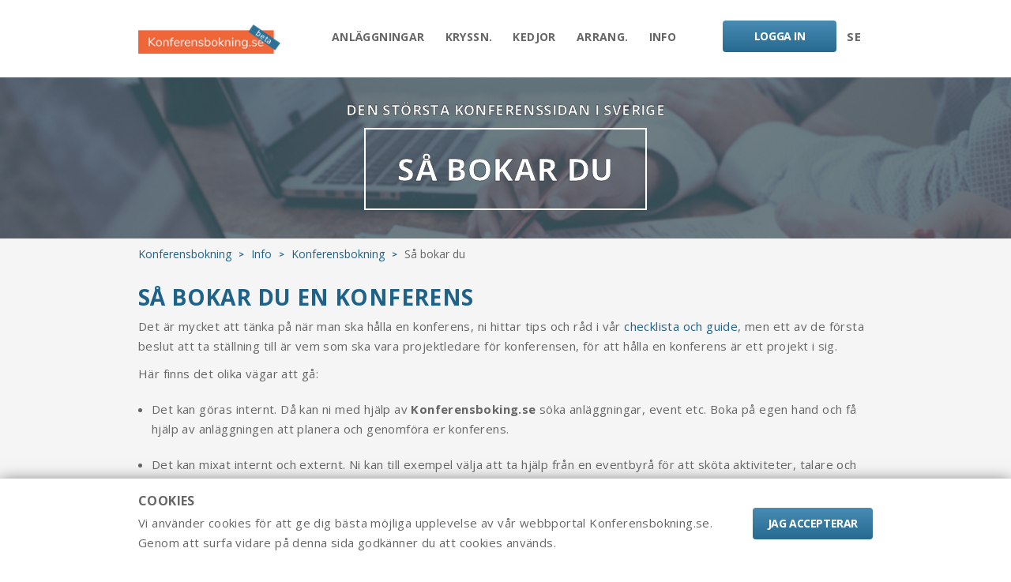

--- FILE ---
content_type: text/html;charset=ISO-8859-1
request_url: http://www.konferensbokning.se/konfse/konfse/howTo/SE/_
body_size: 15378
content:






<!DOCTYPE html>
<html lang="sv">
<head>
<!-- HEAD -->
<meta charset="utf-8">
<meta http-equiv="X-UA-Compatible" content="IE=edge,chrome=1">
<meta name="viewport" content="width=device-width, initial-scale=1.0">

<link rel="shortcut icon" href="/konfse/images/favicon.ico"/>

<!-- Primary Meta Tags -->
<title>Så bokar du en konferens</title>
<meta name="title" content="Så bokar du en konferens">
<meta name="description" content="Konferensbokning.se är sidan för dig som bokar konferens i Sverige. Här beskriver vi hur du bokar en konferens.">
<meta name="keywords" content="Konferensbokning.se, konferensbokning, konferens, hur boka, konferenstips, Search2Deal AB">
<meta name="robots" content="">
<meta name="author" content="Search2Deal AB">
<meta name="pragma" content="">

<!-- Canonical and lang ref -->


<!-- Open Graph / Facebook -->
<meta property="og:type" content="">
<meta property="og:url" content="">
<meta property="og:title" content="">
<meta property="og:description" content="">
<meta property="og:image" content="">

<!-- Twitter -->
<meta property="twitter:card" content="">
<meta property="twitter:url" content="">
<meta property="twitter:title" content="">
<meta property="twitter:description" content="">
<meta property="twitter:image" content="">

<!-- main.css -->
<link rel="stylesheet" href="https://unpkg.com/nouislider@10.0.0/distribute/nouislider.min.css">

<link rel="stylesheet" href="/konfse/styles/main.css" type="text/css" >

<!-- Canonical and lang ref -->



<link rel="canonical" href="https://www.konferensbokning.se/konfse/konfse/howTo/SE/_" />
<link rel="alternate" hreflang="x-default" href="https://www.konferensbokning.se/konfse/konfse/howTo/SE/_" />
<link rel="alternate" hreflang="sv" href="https://www.konferensbokning.se/konfse/konfse/howTo/SE/_" />
<link rel="alternate" hreflang="en" href="https://www.konferensbokning.se/konfse/konfse/howTo/EN/_" />


</head>

<body class="static-page gray-bg">
<!-- HEADER -->
<header class="header">
    <div class="container">
        <div class="header__wrapper">

        	<!-- MENU -->
			            <div class="header__logo">
                
                
                	<a href="/konfse/konfse/index/SE/_"><img src="/konfse/images/logo_beta.png" alt="logo"></a>
				
            </div>
            <div class="header__menu">
                <ul class="first-level">
                
                	
                    
                    
                   	<li><a href="/konfse/konfse/affiliates/VENUES/SE/_">Anläggningar</a></li>
                    <li><a href="/konfse/konfse/affiliates/CRUISES/SE/_">Kryssn.</a></li>
                    <li><a href="/konfse/konfse/affiliates/CHAINS/SE/_">Kedjor</a></li>
                    <li><a href="/konfse/konfse/affiliates/ORGANIZERS/SE/_">Arrang.</a></li>
                  <!-- NOT IN USE!
                    <li><a href="/konfse/konfse/pageList/BLOGS/SE/_">Blogg</a></li>
                  -->
                    <li>
                        <a href="#" class="expand-submenu">Info</a>
                        <ul class="second-level">
                            <li>
                                <a href="#">Konferensbokning <i></i></a>
                                <ul class="third-level">
                                    <li><a href="/konfse/konfse/howTo/SE/_">Så bokar du </a></li>
                                    <li><a href="/konfse/konfse/checklist/SE/_">Checklista </a></li>
                                </ul>
                            </li>
                            <li>
                                <a href="#">Partners <i></i></a>
                                <ul class="third-level">
                                  <!-- NOT IN USE! 
                                    <li><a href="/konfse/konfse/partnerPlans/SE/_">Partnerupplägg &amp; priser</a></li>
                                  -->
                                    <li><a href="/konfse/konfse/advertising/SE/_">Annonsering </a></li>
                                </ul>
                            </li>
                            <li>
                                <a href="#">Om oss <i></i></a>
                                <ul class="third-level">
                                    <li><a href="/konfse/konfse/search2Deal/SE/_">Search2Deal </a></li>
                                    <li><a href="/konfse/konfse/pageList/NEWS/SE/_">Nyhetsarkiv </a></li>
                                    <li><a href="/konfse/konfse/contact/SE/_">Kontakta oss </a></li>
                                </ul>
                            </li>
                        </ul>
                    </li>
                                        
                </ul>
            </div>
			
            <div class="header__buttons">                
                    <div class="button">
                        
                        <a href="#" class="btn btn-primary show-sign-in"><span></span>LOGGA IN</a>
                    </div>

                <div class="langs">
                    <span>SE</span>
                    <ul>
                        
                    	
                        <li>
                            <a href="/konfse/konfse/howTo/EN/_">EN</a>
                        </li>
                        
                    </ul>
                </div>
                <div class="hamburger">
                    <span></span>
                    <span></span>
                    <span></span>
                </div>
            </div>
        </div>
    </div>
</header>


<!-- MAIN -->
<main>
    
<section class="slider slider--subpage" data-animate data-animation-classes="animated pulse">
    <div class="slider__content">
        <div class="slider__tns-wrapper">
            <div class="slider__item" style="background-image: url(
         		
					    
					    
					
						/konfse/s2dImages/pageAds/pageAd_10/howbook-bg_dark_b_desktop.png
					   
    				
				  )">

                <div class="container">
                    <div class="slider__item__text">
						
						
							<h5>DEN STÖRSTA KONFERENSSIDAN I SVERIGE</h5>
							
								
								
									<h1>SÅ BOKAR DU</h1>
								
							
						
                    </div>
                </div>
            </div>            
        </div>
    </div>
</section>

<section class="breadcrumbs hiddenelement" data-animate data-animation-classes="animated fadeInUp">
    <div class="container">
        <div class="breadcrumbs__content">
            
            
            <a href="/konfse/konfse/index/SE/_">Konferensbokning</a>
            <i>></i>
            <a href="#">Info</a>
            <i>></i>
            <a href="#">Konferensbokning</a>
            <i>></i>
            <span>Så bokar du</span>
            
        </div>
    </div>
</section>

<section class="text-section hiddenelement" data-animate data-animation-classes="animated fadeInUp">
    <div class="container">
        <div class="text-section__content">
            <h2>Så bokar du en konferens</h2>
            <p>Det är mycket att tänka på när man ska hålla en konferens, ni hittar tips och råd i vår <a href="https://www.konferensbokning.se/konfse/konfse/checklist/SE/_">checklista och guide</a>, men ett av de första beslut att ta ställning till är vem som ska vara projektledare för konferensen, för att hålla en konferens är ett projekt i sig. 
<p>
Här finns det olika vägar att gå:
</p>
<ul><li>
Det kan göras internt. Då kan ni med hjälp av <b>Konferensboking.se</b> söka anläggningar, event etc. Boka på egen hand och få hjälp av anläggningen att planera och genomföra er konferens.
</li></ul>
<ul><li>Det kan mixat internt och externt. Ni kan till exempel välja att ta hjälp från en eventbyrå för att sköta aktiviteter, talare och festligheter. Eventbyråer och konferensarrangörer hittar ni naturligtvis på <b>Konferensbokning.se</b></li></ul>
<ul><li>Det kan göras helt externt. Med hjälp av en extern konferensarrangör (ej bunden till någon specifik anläggning) kan ni få stöd i alla steg av processen. Från planering till genomförandet.</li></ul></p>
            
            
				    
				    
				   
    			
			    
			
            
            <p></p>            
        </div>
    </div>
</section>

</main>

<!-- FOOTER -->
<footer class="footer">
    <div class="container">
        <div class="row">
            <div class="col-lg-3 col-sm-6">
                <div class="footer__section">
                    <div class="footer__logo">
                    	
                		
                			<a href="/konfse/konfse/index/SE/_"><img src="/konfse/images/logo.png" alt="logo"></a>
						
                    </div>
                    <address>
                        Baserad i Stockholm, Sverige
                    </address>
                    <address>
                        
                        <a href="mailto:info@konferensbokning.se">info@konferensbokning.se</a>
                    </address>
                    <div class="socials">
                    	
                        
                        
                        
                    </div>
                </div>
            </div>
            <div class="col-lg-3 col-sm-6">
                <div class="footer__section">
                    <h6>OM OSS</h6>
                    <p>Konferensbokning.se drivs av Search2Deal AB, ett affiliate marketing bolag som lotsar köpare från sökning till affärsavslut med några få klick.<br>
                    
                    <a href="/konfse/konfse/search2Deal/SE/_">läs mer</a>
                    </p>
                </div>
            </div>
            <div class="col-lg-3 col-sm-6">
                <div class="footer__section">
                    
                    
                    <h6>SNABBLÄNKAR</h6>
                    <nav class="footer__nav">
                        <a href="/konfse/konfse/index/SE/_">Hem</a>
                        
                        <a href="/konfse/konfse/affiliates/VENUES/SE/_">Anläggningar</a>
                        <a href="/konfse/konfse/affiliates/CRUISES/SE/_">Kryssningar</a>
                        <a href="/konfse/konfse/affiliates/CHAINS/SE/_">Kedjor</a>
                        <a href="/konfse/konfse/affiliates/ORGANIZERS/SE/_">Arrangörer</a>
                      <!-- NOT IN USE!
                        <a href="/konfse/konfse/pageList/BLOGS/SE/_">Blogg</a>
                        <a href="/konfse/konfse/partnerPlans/SE/_">Partnerupplägg &amp; priser</a>
                      -->
                        <a href="/konfse/konfse/advertising/SE/_">Annonsering </a>
                        <a href="/konfse/konfse/contact/SE/_">Kontakta oss</a>
                        <a href="/konfse/konfse/privacyPolicy/SE/_">Integritetspolicy</a>
                    </nav>
                    
                </div>
            </div>
            <div class="col-lg-3 col-sm-6">
                <div class="footer__section">
                    <h6>HÅLL DIG UPPDATERAD</h6>
                    <p>Prenumerera på vårt nyhetsbrev för de senaste nyheterna och kampanjerna.</p>

					
					<form id="subscribeToNewsletter" class="footer__form" action="/konfse/konfse/subscribeToNewsletter" method="POST">
                        <div class="form-group">
                            
                            <input type="text" name="name" placeholder="NAMN" data-validate-field="name" maxlength="50">
                        </div>
                        <div class="form-group">
                            
                            <input type="email" name="email" placeholder="E-POSTADRESS" data-validate-field="email" maxlength="50">
                        </div>
						<input id="cId" name="cId" type="hidden" value="_"/>
                        <input id="userLang" name="userLang" type="hidden" value="SE"/>
                        <div class="g-recaptcha" data-sitekey="6LcqOcYaAAAAABlZcki3h_v9O48T7dPhmnVTibKS" style="transform:scale(0.695);-webkit-transform:scale(0.695);transform-origin:0 0;-webkit-transform-origin:0 0;"></div>
                        <button class="btn btn-primary" type="submit">PRENUMERERA</button>            
                    <div>
<input type="hidden" name="_csrf" value="e1f981f4-9dc6-41e5-b2e4-73c193838743" />
</div></form>
                </div>
            </div>
        </div>
        <div class="footer__copyright">
        		<p>
                © Search2Deal AB, 163 51 Spånga, Org.nr. 559118-6696
                </p>
        </div>
    </div>
</footer>


<section class="cookies">
    <div class="container">
        <div class="cookies__content">
            <div class="cookies__text">
                <h6>Cookies</h6>
                <p>Vi använder cookies för att ge dig bästa möjliga upplevelse av vår webbportal Konferensbokning.se. Genom att surfa vidare på denna sida godkänner du att cookies används.</p>
            </div>
            <div class="cookies__actions">
                <button class="btn btn-primary confirm-cookies">Jag accepterar</button>
            </div>
        </div>
    </div>
</section>
<section class="popup sign-in-popup account-popup">
    <div class="popup__wrapper">
        <div class="container">
            <div class="popup__content">
                <div class="popup__header">
                    <h4>PARTNERINLOGGNING</h4>
                    <button class="close"></button>
                </div>
                
				<form id="sign-in-form" class="popup__form" action="/konfse/konfse/partnerLogin" method="POST">                
                    <div class="form-group">
                        
                        <input type="email" id="sign-in-email" name="email" placeholder="ANVÄNDARNAMN (E-POST)" data-validate-field="email" maxlength="50">
                    </div>
                    <div class="form-group">
                        
                        <input type="password" id="sign-in-password" autocomplete="off" name="password" placeholder="LÖSENORD">
                    </div>
                    <input id="cId" name="cId" type="hidden" value="_"/>
					<input id="userLang" name="userLang" type="hidden" value="SE"/>
                    <div class="popup__actions">
                        <button class="btn btn-primary" type="submit">LOGGA IN</button>
                    </div>
                <div>
<input type="hidden" name="_csrf" value="e1f981f4-9dc6-41e5-b2e4-73c193838743" />
</div></form>
            </div>
        </div>
    </div>
</section>

<!-- SCRIPTS -->
<script src="https://cdn.jsdelivr.net/npm/choices.js/public/assets/scripts/choices.min.js"></script>
<script src="https://unpkg.com/nouislider@10.0.0/distribute/nouislider.min.js"></script>
<script src="https://unpkg.com/masonry-layout@4/dist/masonry.pkgd.min.js"></script>

<script src="https://www.google.com/recaptcha/api.js?hl=sv"></script>						
<script src="/konfse/js/script.min.js"></script>

</body>
</html>

--- FILE ---
content_type: text/html; charset=utf-8
request_url: https://www.google.com/recaptcha/api2/anchor?ar=1&k=6LcqOcYaAAAAABlZcki3h_v9O48T7dPhmnVTibKS&co=aHR0cDovL3d3dy5rb25mZXJlbnNib2tuaW5nLnNlOjgw&hl=sv&v=PoyoqOPhxBO7pBk68S4YbpHZ&size=normal&anchor-ms=20000&execute-ms=30000&cb=v0tkjyqm61z8
body_size: 49606
content:
<!DOCTYPE HTML><html dir="ltr" lang="sv"><head><meta http-equiv="Content-Type" content="text/html; charset=UTF-8">
<meta http-equiv="X-UA-Compatible" content="IE=edge">
<title>reCAPTCHA</title>
<style type="text/css">
/* cyrillic-ext */
@font-face {
  font-family: 'Roboto';
  font-style: normal;
  font-weight: 400;
  font-stretch: 100%;
  src: url(//fonts.gstatic.com/s/roboto/v48/KFO7CnqEu92Fr1ME7kSn66aGLdTylUAMa3GUBHMdazTgWw.woff2) format('woff2');
  unicode-range: U+0460-052F, U+1C80-1C8A, U+20B4, U+2DE0-2DFF, U+A640-A69F, U+FE2E-FE2F;
}
/* cyrillic */
@font-face {
  font-family: 'Roboto';
  font-style: normal;
  font-weight: 400;
  font-stretch: 100%;
  src: url(//fonts.gstatic.com/s/roboto/v48/KFO7CnqEu92Fr1ME7kSn66aGLdTylUAMa3iUBHMdazTgWw.woff2) format('woff2');
  unicode-range: U+0301, U+0400-045F, U+0490-0491, U+04B0-04B1, U+2116;
}
/* greek-ext */
@font-face {
  font-family: 'Roboto';
  font-style: normal;
  font-weight: 400;
  font-stretch: 100%;
  src: url(//fonts.gstatic.com/s/roboto/v48/KFO7CnqEu92Fr1ME7kSn66aGLdTylUAMa3CUBHMdazTgWw.woff2) format('woff2');
  unicode-range: U+1F00-1FFF;
}
/* greek */
@font-face {
  font-family: 'Roboto';
  font-style: normal;
  font-weight: 400;
  font-stretch: 100%;
  src: url(//fonts.gstatic.com/s/roboto/v48/KFO7CnqEu92Fr1ME7kSn66aGLdTylUAMa3-UBHMdazTgWw.woff2) format('woff2');
  unicode-range: U+0370-0377, U+037A-037F, U+0384-038A, U+038C, U+038E-03A1, U+03A3-03FF;
}
/* math */
@font-face {
  font-family: 'Roboto';
  font-style: normal;
  font-weight: 400;
  font-stretch: 100%;
  src: url(//fonts.gstatic.com/s/roboto/v48/KFO7CnqEu92Fr1ME7kSn66aGLdTylUAMawCUBHMdazTgWw.woff2) format('woff2');
  unicode-range: U+0302-0303, U+0305, U+0307-0308, U+0310, U+0312, U+0315, U+031A, U+0326-0327, U+032C, U+032F-0330, U+0332-0333, U+0338, U+033A, U+0346, U+034D, U+0391-03A1, U+03A3-03A9, U+03B1-03C9, U+03D1, U+03D5-03D6, U+03F0-03F1, U+03F4-03F5, U+2016-2017, U+2034-2038, U+203C, U+2040, U+2043, U+2047, U+2050, U+2057, U+205F, U+2070-2071, U+2074-208E, U+2090-209C, U+20D0-20DC, U+20E1, U+20E5-20EF, U+2100-2112, U+2114-2115, U+2117-2121, U+2123-214F, U+2190, U+2192, U+2194-21AE, U+21B0-21E5, U+21F1-21F2, U+21F4-2211, U+2213-2214, U+2216-22FF, U+2308-230B, U+2310, U+2319, U+231C-2321, U+2336-237A, U+237C, U+2395, U+239B-23B7, U+23D0, U+23DC-23E1, U+2474-2475, U+25AF, U+25B3, U+25B7, U+25BD, U+25C1, U+25CA, U+25CC, U+25FB, U+266D-266F, U+27C0-27FF, U+2900-2AFF, U+2B0E-2B11, U+2B30-2B4C, U+2BFE, U+3030, U+FF5B, U+FF5D, U+1D400-1D7FF, U+1EE00-1EEFF;
}
/* symbols */
@font-face {
  font-family: 'Roboto';
  font-style: normal;
  font-weight: 400;
  font-stretch: 100%;
  src: url(//fonts.gstatic.com/s/roboto/v48/KFO7CnqEu92Fr1ME7kSn66aGLdTylUAMaxKUBHMdazTgWw.woff2) format('woff2');
  unicode-range: U+0001-000C, U+000E-001F, U+007F-009F, U+20DD-20E0, U+20E2-20E4, U+2150-218F, U+2190, U+2192, U+2194-2199, U+21AF, U+21E6-21F0, U+21F3, U+2218-2219, U+2299, U+22C4-22C6, U+2300-243F, U+2440-244A, U+2460-24FF, U+25A0-27BF, U+2800-28FF, U+2921-2922, U+2981, U+29BF, U+29EB, U+2B00-2BFF, U+4DC0-4DFF, U+FFF9-FFFB, U+10140-1018E, U+10190-1019C, U+101A0, U+101D0-101FD, U+102E0-102FB, U+10E60-10E7E, U+1D2C0-1D2D3, U+1D2E0-1D37F, U+1F000-1F0FF, U+1F100-1F1AD, U+1F1E6-1F1FF, U+1F30D-1F30F, U+1F315, U+1F31C, U+1F31E, U+1F320-1F32C, U+1F336, U+1F378, U+1F37D, U+1F382, U+1F393-1F39F, U+1F3A7-1F3A8, U+1F3AC-1F3AF, U+1F3C2, U+1F3C4-1F3C6, U+1F3CA-1F3CE, U+1F3D4-1F3E0, U+1F3ED, U+1F3F1-1F3F3, U+1F3F5-1F3F7, U+1F408, U+1F415, U+1F41F, U+1F426, U+1F43F, U+1F441-1F442, U+1F444, U+1F446-1F449, U+1F44C-1F44E, U+1F453, U+1F46A, U+1F47D, U+1F4A3, U+1F4B0, U+1F4B3, U+1F4B9, U+1F4BB, U+1F4BF, U+1F4C8-1F4CB, U+1F4D6, U+1F4DA, U+1F4DF, U+1F4E3-1F4E6, U+1F4EA-1F4ED, U+1F4F7, U+1F4F9-1F4FB, U+1F4FD-1F4FE, U+1F503, U+1F507-1F50B, U+1F50D, U+1F512-1F513, U+1F53E-1F54A, U+1F54F-1F5FA, U+1F610, U+1F650-1F67F, U+1F687, U+1F68D, U+1F691, U+1F694, U+1F698, U+1F6AD, U+1F6B2, U+1F6B9-1F6BA, U+1F6BC, U+1F6C6-1F6CF, U+1F6D3-1F6D7, U+1F6E0-1F6EA, U+1F6F0-1F6F3, U+1F6F7-1F6FC, U+1F700-1F7FF, U+1F800-1F80B, U+1F810-1F847, U+1F850-1F859, U+1F860-1F887, U+1F890-1F8AD, U+1F8B0-1F8BB, U+1F8C0-1F8C1, U+1F900-1F90B, U+1F93B, U+1F946, U+1F984, U+1F996, U+1F9E9, U+1FA00-1FA6F, U+1FA70-1FA7C, U+1FA80-1FA89, U+1FA8F-1FAC6, U+1FACE-1FADC, U+1FADF-1FAE9, U+1FAF0-1FAF8, U+1FB00-1FBFF;
}
/* vietnamese */
@font-face {
  font-family: 'Roboto';
  font-style: normal;
  font-weight: 400;
  font-stretch: 100%;
  src: url(//fonts.gstatic.com/s/roboto/v48/KFO7CnqEu92Fr1ME7kSn66aGLdTylUAMa3OUBHMdazTgWw.woff2) format('woff2');
  unicode-range: U+0102-0103, U+0110-0111, U+0128-0129, U+0168-0169, U+01A0-01A1, U+01AF-01B0, U+0300-0301, U+0303-0304, U+0308-0309, U+0323, U+0329, U+1EA0-1EF9, U+20AB;
}
/* latin-ext */
@font-face {
  font-family: 'Roboto';
  font-style: normal;
  font-weight: 400;
  font-stretch: 100%;
  src: url(//fonts.gstatic.com/s/roboto/v48/KFO7CnqEu92Fr1ME7kSn66aGLdTylUAMa3KUBHMdazTgWw.woff2) format('woff2');
  unicode-range: U+0100-02BA, U+02BD-02C5, U+02C7-02CC, U+02CE-02D7, U+02DD-02FF, U+0304, U+0308, U+0329, U+1D00-1DBF, U+1E00-1E9F, U+1EF2-1EFF, U+2020, U+20A0-20AB, U+20AD-20C0, U+2113, U+2C60-2C7F, U+A720-A7FF;
}
/* latin */
@font-face {
  font-family: 'Roboto';
  font-style: normal;
  font-weight: 400;
  font-stretch: 100%;
  src: url(//fonts.gstatic.com/s/roboto/v48/KFO7CnqEu92Fr1ME7kSn66aGLdTylUAMa3yUBHMdazQ.woff2) format('woff2');
  unicode-range: U+0000-00FF, U+0131, U+0152-0153, U+02BB-02BC, U+02C6, U+02DA, U+02DC, U+0304, U+0308, U+0329, U+2000-206F, U+20AC, U+2122, U+2191, U+2193, U+2212, U+2215, U+FEFF, U+FFFD;
}
/* cyrillic-ext */
@font-face {
  font-family: 'Roboto';
  font-style: normal;
  font-weight: 500;
  font-stretch: 100%;
  src: url(//fonts.gstatic.com/s/roboto/v48/KFO7CnqEu92Fr1ME7kSn66aGLdTylUAMa3GUBHMdazTgWw.woff2) format('woff2');
  unicode-range: U+0460-052F, U+1C80-1C8A, U+20B4, U+2DE0-2DFF, U+A640-A69F, U+FE2E-FE2F;
}
/* cyrillic */
@font-face {
  font-family: 'Roboto';
  font-style: normal;
  font-weight: 500;
  font-stretch: 100%;
  src: url(//fonts.gstatic.com/s/roboto/v48/KFO7CnqEu92Fr1ME7kSn66aGLdTylUAMa3iUBHMdazTgWw.woff2) format('woff2');
  unicode-range: U+0301, U+0400-045F, U+0490-0491, U+04B0-04B1, U+2116;
}
/* greek-ext */
@font-face {
  font-family: 'Roboto';
  font-style: normal;
  font-weight: 500;
  font-stretch: 100%;
  src: url(//fonts.gstatic.com/s/roboto/v48/KFO7CnqEu92Fr1ME7kSn66aGLdTylUAMa3CUBHMdazTgWw.woff2) format('woff2');
  unicode-range: U+1F00-1FFF;
}
/* greek */
@font-face {
  font-family: 'Roboto';
  font-style: normal;
  font-weight: 500;
  font-stretch: 100%;
  src: url(//fonts.gstatic.com/s/roboto/v48/KFO7CnqEu92Fr1ME7kSn66aGLdTylUAMa3-UBHMdazTgWw.woff2) format('woff2');
  unicode-range: U+0370-0377, U+037A-037F, U+0384-038A, U+038C, U+038E-03A1, U+03A3-03FF;
}
/* math */
@font-face {
  font-family: 'Roboto';
  font-style: normal;
  font-weight: 500;
  font-stretch: 100%;
  src: url(//fonts.gstatic.com/s/roboto/v48/KFO7CnqEu92Fr1ME7kSn66aGLdTylUAMawCUBHMdazTgWw.woff2) format('woff2');
  unicode-range: U+0302-0303, U+0305, U+0307-0308, U+0310, U+0312, U+0315, U+031A, U+0326-0327, U+032C, U+032F-0330, U+0332-0333, U+0338, U+033A, U+0346, U+034D, U+0391-03A1, U+03A3-03A9, U+03B1-03C9, U+03D1, U+03D5-03D6, U+03F0-03F1, U+03F4-03F5, U+2016-2017, U+2034-2038, U+203C, U+2040, U+2043, U+2047, U+2050, U+2057, U+205F, U+2070-2071, U+2074-208E, U+2090-209C, U+20D0-20DC, U+20E1, U+20E5-20EF, U+2100-2112, U+2114-2115, U+2117-2121, U+2123-214F, U+2190, U+2192, U+2194-21AE, U+21B0-21E5, U+21F1-21F2, U+21F4-2211, U+2213-2214, U+2216-22FF, U+2308-230B, U+2310, U+2319, U+231C-2321, U+2336-237A, U+237C, U+2395, U+239B-23B7, U+23D0, U+23DC-23E1, U+2474-2475, U+25AF, U+25B3, U+25B7, U+25BD, U+25C1, U+25CA, U+25CC, U+25FB, U+266D-266F, U+27C0-27FF, U+2900-2AFF, U+2B0E-2B11, U+2B30-2B4C, U+2BFE, U+3030, U+FF5B, U+FF5D, U+1D400-1D7FF, U+1EE00-1EEFF;
}
/* symbols */
@font-face {
  font-family: 'Roboto';
  font-style: normal;
  font-weight: 500;
  font-stretch: 100%;
  src: url(//fonts.gstatic.com/s/roboto/v48/KFO7CnqEu92Fr1ME7kSn66aGLdTylUAMaxKUBHMdazTgWw.woff2) format('woff2');
  unicode-range: U+0001-000C, U+000E-001F, U+007F-009F, U+20DD-20E0, U+20E2-20E4, U+2150-218F, U+2190, U+2192, U+2194-2199, U+21AF, U+21E6-21F0, U+21F3, U+2218-2219, U+2299, U+22C4-22C6, U+2300-243F, U+2440-244A, U+2460-24FF, U+25A0-27BF, U+2800-28FF, U+2921-2922, U+2981, U+29BF, U+29EB, U+2B00-2BFF, U+4DC0-4DFF, U+FFF9-FFFB, U+10140-1018E, U+10190-1019C, U+101A0, U+101D0-101FD, U+102E0-102FB, U+10E60-10E7E, U+1D2C0-1D2D3, U+1D2E0-1D37F, U+1F000-1F0FF, U+1F100-1F1AD, U+1F1E6-1F1FF, U+1F30D-1F30F, U+1F315, U+1F31C, U+1F31E, U+1F320-1F32C, U+1F336, U+1F378, U+1F37D, U+1F382, U+1F393-1F39F, U+1F3A7-1F3A8, U+1F3AC-1F3AF, U+1F3C2, U+1F3C4-1F3C6, U+1F3CA-1F3CE, U+1F3D4-1F3E0, U+1F3ED, U+1F3F1-1F3F3, U+1F3F5-1F3F7, U+1F408, U+1F415, U+1F41F, U+1F426, U+1F43F, U+1F441-1F442, U+1F444, U+1F446-1F449, U+1F44C-1F44E, U+1F453, U+1F46A, U+1F47D, U+1F4A3, U+1F4B0, U+1F4B3, U+1F4B9, U+1F4BB, U+1F4BF, U+1F4C8-1F4CB, U+1F4D6, U+1F4DA, U+1F4DF, U+1F4E3-1F4E6, U+1F4EA-1F4ED, U+1F4F7, U+1F4F9-1F4FB, U+1F4FD-1F4FE, U+1F503, U+1F507-1F50B, U+1F50D, U+1F512-1F513, U+1F53E-1F54A, U+1F54F-1F5FA, U+1F610, U+1F650-1F67F, U+1F687, U+1F68D, U+1F691, U+1F694, U+1F698, U+1F6AD, U+1F6B2, U+1F6B9-1F6BA, U+1F6BC, U+1F6C6-1F6CF, U+1F6D3-1F6D7, U+1F6E0-1F6EA, U+1F6F0-1F6F3, U+1F6F7-1F6FC, U+1F700-1F7FF, U+1F800-1F80B, U+1F810-1F847, U+1F850-1F859, U+1F860-1F887, U+1F890-1F8AD, U+1F8B0-1F8BB, U+1F8C0-1F8C1, U+1F900-1F90B, U+1F93B, U+1F946, U+1F984, U+1F996, U+1F9E9, U+1FA00-1FA6F, U+1FA70-1FA7C, U+1FA80-1FA89, U+1FA8F-1FAC6, U+1FACE-1FADC, U+1FADF-1FAE9, U+1FAF0-1FAF8, U+1FB00-1FBFF;
}
/* vietnamese */
@font-face {
  font-family: 'Roboto';
  font-style: normal;
  font-weight: 500;
  font-stretch: 100%;
  src: url(//fonts.gstatic.com/s/roboto/v48/KFO7CnqEu92Fr1ME7kSn66aGLdTylUAMa3OUBHMdazTgWw.woff2) format('woff2');
  unicode-range: U+0102-0103, U+0110-0111, U+0128-0129, U+0168-0169, U+01A0-01A1, U+01AF-01B0, U+0300-0301, U+0303-0304, U+0308-0309, U+0323, U+0329, U+1EA0-1EF9, U+20AB;
}
/* latin-ext */
@font-face {
  font-family: 'Roboto';
  font-style: normal;
  font-weight: 500;
  font-stretch: 100%;
  src: url(//fonts.gstatic.com/s/roboto/v48/KFO7CnqEu92Fr1ME7kSn66aGLdTylUAMa3KUBHMdazTgWw.woff2) format('woff2');
  unicode-range: U+0100-02BA, U+02BD-02C5, U+02C7-02CC, U+02CE-02D7, U+02DD-02FF, U+0304, U+0308, U+0329, U+1D00-1DBF, U+1E00-1E9F, U+1EF2-1EFF, U+2020, U+20A0-20AB, U+20AD-20C0, U+2113, U+2C60-2C7F, U+A720-A7FF;
}
/* latin */
@font-face {
  font-family: 'Roboto';
  font-style: normal;
  font-weight: 500;
  font-stretch: 100%;
  src: url(//fonts.gstatic.com/s/roboto/v48/KFO7CnqEu92Fr1ME7kSn66aGLdTylUAMa3yUBHMdazQ.woff2) format('woff2');
  unicode-range: U+0000-00FF, U+0131, U+0152-0153, U+02BB-02BC, U+02C6, U+02DA, U+02DC, U+0304, U+0308, U+0329, U+2000-206F, U+20AC, U+2122, U+2191, U+2193, U+2212, U+2215, U+FEFF, U+FFFD;
}
/* cyrillic-ext */
@font-face {
  font-family: 'Roboto';
  font-style: normal;
  font-weight: 900;
  font-stretch: 100%;
  src: url(//fonts.gstatic.com/s/roboto/v48/KFO7CnqEu92Fr1ME7kSn66aGLdTylUAMa3GUBHMdazTgWw.woff2) format('woff2');
  unicode-range: U+0460-052F, U+1C80-1C8A, U+20B4, U+2DE0-2DFF, U+A640-A69F, U+FE2E-FE2F;
}
/* cyrillic */
@font-face {
  font-family: 'Roboto';
  font-style: normal;
  font-weight: 900;
  font-stretch: 100%;
  src: url(//fonts.gstatic.com/s/roboto/v48/KFO7CnqEu92Fr1ME7kSn66aGLdTylUAMa3iUBHMdazTgWw.woff2) format('woff2');
  unicode-range: U+0301, U+0400-045F, U+0490-0491, U+04B0-04B1, U+2116;
}
/* greek-ext */
@font-face {
  font-family: 'Roboto';
  font-style: normal;
  font-weight: 900;
  font-stretch: 100%;
  src: url(//fonts.gstatic.com/s/roboto/v48/KFO7CnqEu92Fr1ME7kSn66aGLdTylUAMa3CUBHMdazTgWw.woff2) format('woff2');
  unicode-range: U+1F00-1FFF;
}
/* greek */
@font-face {
  font-family: 'Roboto';
  font-style: normal;
  font-weight: 900;
  font-stretch: 100%;
  src: url(//fonts.gstatic.com/s/roboto/v48/KFO7CnqEu92Fr1ME7kSn66aGLdTylUAMa3-UBHMdazTgWw.woff2) format('woff2');
  unicode-range: U+0370-0377, U+037A-037F, U+0384-038A, U+038C, U+038E-03A1, U+03A3-03FF;
}
/* math */
@font-face {
  font-family: 'Roboto';
  font-style: normal;
  font-weight: 900;
  font-stretch: 100%;
  src: url(//fonts.gstatic.com/s/roboto/v48/KFO7CnqEu92Fr1ME7kSn66aGLdTylUAMawCUBHMdazTgWw.woff2) format('woff2');
  unicode-range: U+0302-0303, U+0305, U+0307-0308, U+0310, U+0312, U+0315, U+031A, U+0326-0327, U+032C, U+032F-0330, U+0332-0333, U+0338, U+033A, U+0346, U+034D, U+0391-03A1, U+03A3-03A9, U+03B1-03C9, U+03D1, U+03D5-03D6, U+03F0-03F1, U+03F4-03F5, U+2016-2017, U+2034-2038, U+203C, U+2040, U+2043, U+2047, U+2050, U+2057, U+205F, U+2070-2071, U+2074-208E, U+2090-209C, U+20D0-20DC, U+20E1, U+20E5-20EF, U+2100-2112, U+2114-2115, U+2117-2121, U+2123-214F, U+2190, U+2192, U+2194-21AE, U+21B0-21E5, U+21F1-21F2, U+21F4-2211, U+2213-2214, U+2216-22FF, U+2308-230B, U+2310, U+2319, U+231C-2321, U+2336-237A, U+237C, U+2395, U+239B-23B7, U+23D0, U+23DC-23E1, U+2474-2475, U+25AF, U+25B3, U+25B7, U+25BD, U+25C1, U+25CA, U+25CC, U+25FB, U+266D-266F, U+27C0-27FF, U+2900-2AFF, U+2B0E-2B11, U+2B30-2B4C, U+2BFE, U+3030, U+FF5B, U+FF5D, U+1D400-1D7FF, U+1EE00-1EEFF;
}
/* symbols */
@font-face {
  font-family: 'Roboto';
  font-style: normal;
  font-weight: 900;
  font-stretch: 100%;
  src: url(//fonts.gstatic.com/s/roboto/v48/KFO7CnqEu92Fr1ME7kSn66aGLdTylUAMaxKUBHMdazTgWw.woff2) format('woff2');
  unicode-range: U+0001-000C, U+000E-001F, U+007F-009F, U+20DD-20E0, U+20E2-20E4, U+2150-218F, U+2190, U+2192, U+2194-2199, U+21AF, U+21E6-21F0, U+21F3, U+2218-2219, U+2299, U+22C4-22C6, U+2300-243F, U+2440-244A, U+2460-24FF, U+25A0-27BF, U+2800-28FF, U+2921-2922, U+2981, U+29BF, U+29EB, U+2B00-2BFF, U+4DC0-4DFF, U+FFF9-FFFB, U+10140-1018E, U+10190-1019C, U+101A0, U+101D0-101FD, U+102E0-102FB, U+10E60-10E7E, U+1D2C0-1D2D3, U+1D2E0-1D37F, U+1F000-1F0FF, U+1F100-1F1AD, U+1F1E6-1F1FF, U+1F30D-1F30F, U+1F315, U+1F31C, U+1F31E, U+1F320-1F32C, U+1F336, U+1F378, U+1F37D, U+1F382, U+1F393-1F39F, U+1F3A7-1F3A8, U+1F3AC-1F3AF, U+1F3C2, U+1F3C4-1F3C6, U+1F3CA-1F3CE, U+1F3D4-1F3E0, U+1F3ED, U+1F3F1-1F3F3, U+1F3F5-1F3F7, U+1F408, U+1F415, U+1F41F, U+1F426, U+1F43F, U+1F441-1F442, U+1F444, U+1F446-1F449, U+1F44C-1F44E, U+1F453, U+1F46A, U+1F47D, U+1F4A3, U+1F4B0, U+1F4B3, U+1F4B9, U+1F4BB, U+1F4BF, U+1F4C8-1F4CB, U+1F4D6, U+1F4DA, U+1F4DF, U+1F4E3-1F4E6, U+1F4EA-1F4ED, U+1F4F7, U+1F4F9-1F4FB, U+1F4FD-1F4FE, U+1F503, U+1F507-1F50B, U+1F50D, U+1F512-1F513, U+1F53E-1F54A, U+1F54F-1F5FA, U+1F610, U+1F650-1F67F, U+1F687, U+1F68D, U+1F691, U+1F694, U+1F698, U+1F6AD, U+1F6B2, U+1F6B9-1F6BA, U+1F6BC, U+1F6C6-1F6CF, U+1F6D3-1F6D7, U+1F6E0-1F6EA, U+1F6F0-1F6F3, U+1F6F7-1F6FC, U+1F700-1F7FF, U+1F800-1F80B, U+1F810-1F847, U+1F850-1F859, U+1F860-1F887, U+1F890-1F8AD, U+1F8B0-1F8BB, U+1F8C0-1F8C1, U+1F900-1F90B, U+1F93B, U+1F946, U+1F984, U+1F996, U+1F9E9, U+1FA00-1FA6F, U+1FA70-1FA7C, U+1FA80-1FA89, U+1FA8F-1FAC6, U+1FACE-1FADC, U+1FADF-1FAE9, U+1FAF0-1FAF8, U+1FB00-1FBFF;
}
/* vietnamese */
@font-face {
  font-family: 'Roboto';
  font-style: normal;
  font-weight: 900;
  font-stretch: 100%;
  src: url(//fonts.gstatic.com/s/roboto/v48/KFO7CnqEu92Fr1ME7kSn66aGLdTylUAMa3OUBHMdazTgWw.woff2) format('woff2');
  unicode-range: U+0102-0103, U+0110-0111, U+0128-0129, U+0168-0169, U+01A0-01A1, U+01AF-01B0, U+0300-0301, U+0303-0304, U+0308-0309, U+0323, U+0329, U+1EA0-1EF9, U+20AB;
}
/* latin-ext */
@font-face {
  font-family: 'Roboto';
  font-style: normal;
  font-weight: 900;
  font-stretch: 100%;
  src: url(//fonts.gstatic.com/s/roboto/v48/KFO7CnqEu92Fr1ME7kSn66aGLdTylUAMa3KUBHMdazTgWw.woff2) format('woff2');
  unicode-range: U+0100-02BA, U+02BD-02C5, U+02C7-02CC, U+02CE-02D7, U+02DD-02FF, U+0304, U+0308, U+0329, U+1D00-1DBF, U+1E00-1E9F, U+1EF2-1EFF, U+2020, U+20A0-20AB, U+20AD-20C0, U+2113, U+2C60-2C7F, U+A720-A7FF;
}
/* latin */
@font-face {
  font-family: 'Roboto';
  font-style: normal;
  font-weight: 900;
  font-stretch: 100%;
  src: url(//fonts.gstatic.com/s/roboto/v48/KFO7CnqEu92Fr1ME7kSn66aGLdTylUAMa3yUBHMdazQ.woff2) format('woff2');
  unicode-range: U+0000-00FF, U+0131, U+0152-0153, U+02BB-02BC, U+02C6, U+02DA, U+02DC, U+0304, U+0308, U+0329, U+2000-206F, U+20AC, U+2122, U+2191, U+2193, U+2212, U+2215, U+FEFF, U+FFFD;
}

</style>
<link rel="stylesheet" type="text/css" href="https://www.gstatic.com/recaptcha/releases/PoyoqOPhxBO7pBk68S4YbpHZ/styles__ltr.css">
<script nonce="8pbEv0fZhE0KhWmGwRlDlQ" type="text/javascript">window['__recaptcha_api'] = 'https://www.google.com/recaptcha/api2/';</script>
<script type="text/javascript" src="https://www.gstatic.com/recaptcha/releases/PoyoqOPhxBO7pBk68S4YbpHZ/recaptcha__sv.js" nonce="8pbEv0fZhE0KhWmGwRlDlQ">
      
    </script></head>
<body><div id="rc-anchor-alert" class="rc-anchor-alert"></div>
<input type="hidden" id="recaptcha-token" value="[base64]">
<script type="text/javascript" nonce="8pbEv0fZhE0KhWmGwRlDlQ">
      recaptcha.anchor.Main.init("[\x22ainput\x22,[\x22bgdata\x22,\x22\x22,\[base64]/[base64]/bmV3IFpbdF0obVswXSk6Sz09Mj9uZXcgWlt0XShtWzBdLG1bMV0pOks9PTM/bmV3IFpbdF0obVswXSxtWzFdLG1bMl0pOks9PTQ/[base64]/[base64]/[base64]/[base64]/[base64]/[base64]/[base64]/[base64]/[base64]/[base64]/[base64]/[base64]/[base64]/[base64]\\u003d\\u003d\x22,\[base64]\x22,\[base64]/Dr8K9w4EIwqjDiQNBwpXDsMOXWcKVflFqaE0nw6JPU8KNwqrDjGVTIMKJwoAjw4MIDXzCg2dfe2k7ADvCjGtXajHDoTDDk3h4w5/DnWFFw4jCv8KwaWVFwpnCosKow5F3w4N9w7RFQMOnwqzCljzDmlfCgFVdw6TDsUrDl8Ktwq0+wrk/S8KGwq7CnMOJwqFzw4kNw6LDgBvCvgtSSA/CkcOVw5HCosKxKcOIw53DvGbDicOIfsKcFnsLw5XCpcO0L08jSMKMQjk/[base64]/CmzLCqj1mAMKGI0V2Mhguwpp8UcOMw6cfS8K/Yy04amLDozzClMKyJwfCrAQuLcKrJVTDu8OdJVvDkcOJQcO8Khguw43DsMOidT3CgMOqf2PDh1s1wqVxwrpjwr8Uwp4jwq8fe3zDmnPDuMODDx0IMBbCqsKowrk6H0PCvcOAah3CuQzDm8KOI8KEI8K0CMOIw4NUwqvDsWbCkhzDkjI/[base64]/[base64]/G0DDncKdw7DCicO9w4dkwrhjRErDvjvCgTXCp8Oyw73CuysmWMK0wrzDkTx+GwfCjw4PwohOM8KuA3JQblPDgU9Yw7wcwp7Ds0zDrWk+wrxqMEXCmVTCtcO5wq12ZU/DvMONwrfCu8Olw481ecOXVgrDu8O9Mzthw5M9cxFMGMOwEsKnM1/[base64]/CkXEYTMKRfyIkw4RKPcKlb8OpwrTCsA9Qw65qw4vCoFnCsV3DisOjK3vDoCnCiVkJw7wPdXbDlcOAwrFxS8Opw73DlS7ClWbCgR4vXsOZacO4RcOJBQUyC2RtwoAkwo3DoiksH8OwwofDr8KtwpIhVcORPMK/w68Nwo8BDcKJw73DhAvDojLCuMOadizCksKdDMKfwpXCqGgBOHXDqXDCs8OOw4peBcOULsKHwrZuw4cNVlfCrsOlOMKALiNXw7rDuHJpw7pmWkvCgxF4w5J9wqh9w68FUzzCgSnCqMO+w6vCusOBw7vDtHjCi8OTwqtCw45/w4orYsKfdMOAf8KnUgjCosO0w73DgSnCt8KjwqkOw4DChGHDrcKowo7Di8OYwrzCvsOsfMKACsO0XXwGwrcgw7hYJ3/ChXbChknCnMOLw7EsWcOaVkoVwok3IcOHMh8sw77Cq8K4w7bCtsKcw5UlU8OHwpTDqz7DosO6csOIDRvCk8OYVTrCgcK/[base64]/[base64]/wojChA/CnWw9wrttw4/DmcK3wqI1w73CsMKqJiUzw70nUsKhX3/DuMOEIMKXOz1Aw5TDlBbDvcKCT38/H8Ouw7XDkRs/wozDicO4w4JJw5bCqQd6SMKCRsOeB3PDi8KseUh0wqsjVMOLK27DvEBUwrMLwqk1wpZTSh/CkhfCjXTDjgHDlG3Dh8O0DCVzJxAUwp7DmloZw5XCmMKFw54QwozDp8OiZ3UCw6tmwo1Se8KHBXrCiBzDjcKxe2JHH0vCksKYcDjCqGYyw5srw4YVIwMbYmTDq8K/dSTDrsKVUsOoc8OdwrAOVcKcVQUFwpTDny3DmB4TwqIhUzkVw7Nhwq3Cv2HCiA8QMmdNw5TDpMKLw6IBwpgnPcKjw7kHwqHCk8Okw5fDiQ3DusOkw6jCpEEyCWLClsKHw74eacObw7gew53CsxEDw7NxCUk9DsOuwp1uwqbCs8Kww5VMccKiY8O/JsK0IFxEw48Vw6fCscODw5PCjWbCpwZIOX8Ow6jCuDM0wrh5I8KGwqBwa8OKGRFHanQ6ScKywoLCtiZPBMOGwpdxasOPG8KUw5HDvCYkw4HCjMOEwq1tw5MbQMOwwpPCmRPCosKWwo7CiMOLXcKESXPDiRfCpRDDhcKDwpfCvsO/w5tqwr4xw7XDlXfCucO1wo3CtFHDpcK7f20mwqE5w69HfMOuwrAxVsK0w6bClBrDknTCkGsrwpM3wqDCpzjCjMOTdsOewq7CicKmw5oXKjTDiQoYwqN0wosawq43w7w1CcKLGBHCq8Oow6/CisKIcGFHwrdbfSV7w6TCvWbCkHNoHcONCQDDvTHDjsOJwqDDjVBQw5fCrcKowqt0bsKxwr7Di0zDgVTDpyg/wq7DkGrDnGkpEMOrD8OrwqPDuiTDmAHDgMKDwpJ/[base64]/[base64]/[base64]/w7rClxPClcKfw5jClGYba8K1C3UtLMKlUMOCwpbCkcOWw4Qjwr3ClsOVEhDDhEFDw5/[base64]/[base64]/CGPDoMKhSmdpBTgPwqlWwpA1L8OYw5l1w6nCsH1EeWLCrsO4w74hwr4CCQoUw6zCtsKdCsOiVzrCpcOdw53ChsK1w4fDt8KzwqTCuyPDn8KOwp15wqLCjMOjCn/[base64]/DrkjDuEYdwqlCw7TDhsKFaxgqekBYMcOCUsKtK8KEw73CvsKewo0xwohcSErDkMKbATgTw6HCtcKuVXctScKVU1DCiUtVwpAICsO3w44hwocxNXRnJwgcw4lUJcKpw5fCtH0rYGXClcO/X2zCgMOGw68WJRpnM1DDrVDDtcOKw63Dl8OXFMOPwp5Vw67Cr8K1MMOKQcOtHx51w7VSJMO6wrFhw7bCsH7CksK+EsKdwovCgkbDkULCvMOQSSd7wrg/Lj3CimnChBjCmcKtUwhpwoTCv1bDt8OEwqTDvsK5AngHMcOjw4nCsX3DoMOWcndbwqMKwovDgADDqQ5pV8O/wqPCjcK8HEXDvsOBYA3DusKQVnnCjcKaYm3ChTgsFMOuGcOew4DCusKgwpbCllXDmsKbwqEVRMK/wqN2wrfCmFnClyzCh8KzHgjDuiLCr8O9CGLCscO7w7vCjgFALcOUdlLDkcOIe8KOYcOtw6dDwoQrwrjDjMKmw5/CocOJwrQAwrnDjsKrwoDDqG/DiXhpDHpTZysEw5VUP8OtwqZ8wrvCl1sOFkXCrFAWwqU8wpl8w4nDrTXCg2gdw7LDrG08wqbDjhfDsGpawplHw6oZw6gIZ3fCscKOdMO5wpPDqcOFwp1OwopAcFYgYCsqdFvCsgM8TMOOwrLCvwwlFybCrSwGYMKNw6vDnsKVcMOEw4ZSwq45w5/[base64]/w7jCu8KowpJCwozCqWvDg8KeQcKhw65awqbCtRXDhl9RZU3Cl8Knw5UTVwXChDjCl8OjexrDsgJOYm3DoBnChsO8woMXagtpNsOHw4bCuzZ8wq/Cr8O8w60CwqJ7w5ABwqU9M8KewrbCtcOYw4sPMApxe8KNbCLCo8OjAsK/w5cXw44QwrxOGlIKwpnDssOTw53Dkgkmw4Z+w4RZw4kPw47CkB/[base64]/DlU4kw6DDu8KywoLDsFTCgMKHw43Dg8O/d8K/IS9IB8KBYHJZPVg/wp1Pw6TDqUDCrlLDq8O9LSjDnyfCgcOCJ8KDwpzCgcO3w6Euw7PDjX7CkU82ZUwZw4fDqhDClMOjw5XDr8Kld8Otw4kPOwRvwogVAAF0BiB/M8ObFT3DucKfQg4iwq5Jw4zDtcKSVsKcWjjCkz1Rw4YhF13CqVU2XsOFwonDjl/ClERZY8O0cVV+wqnDjW4gwogyUMKcwovCg8KuDsOMw5nClXzDiWpSw4U2worDlsOXwqB/EMKgw7PDj8ONw64XPcK3dsOoMHnCnDjCtcKKw5Q5UsKQFcKEw6slCcKJw5bConUFw43DsDvDoSsWTSF/w5QJX8Klw5nDgAvDl8KqwqbDtgwPKMOta8KFOkjDsRLCqBYUBSbDkUtxO8OcCCnDlcOvwpReNFrCi27DgQ7Dh8OqPMKrZcKAw6DCqcKFwq47AR1Ywr/[base64]/[base64]/DpgzCgGdEwoHDtcOjw6pGwpLDomAFDMKvVnIYwp5hPsK5ZHjDhMKIbALDpF0gw4hEbcKPH8OBwppMd8KCUAnCl1Ruw6URw6h1RBZpUsK9d8OAwpZLScKLf8OiInF7wrXDjj7DtcKSw4FoPU05QCkvw77DqMO+w7fCsMOJaj/[base64]/[base64]/[base64]/[base64]/[base64]/CvjfCvwzCjANbwrHCmlvDm1Rswp0lwqfCtBjCj8Kfw4wGV041b8OBw7PDv8OXwrLClsO9wp/CvXoUesO8w6x5w4zDqsKXEkVmwrrDtWULXsKcw7nClMO9IsOOwo4yGsOTCsO3dWhcw5EwA8O8w7nDnAfCosKQRToSTQoYw7DDgRdUwqjDkiZ9dcKBwod4ZcOww5/Dsn/DlcO6wpLDnE5BAy3DpcKSM1jDrUpoPH3DoMKmwpTDncOJwoLCpS/CssOCKAPCksKSwpJQw4HComItw6cnAsKDUMK1wqrDhsKAZVlpw5PDpgseXi15f8Kyw49NS8O5wqfCgxDDoyZvM8OkCAXDu8OVwqnDrsKXwoXDiEZGWV81Bwd7BMKyw5BaH2XDrMKlXsKfW2bDkCDChRnDlMO4w7zCr3TDkMK7wprDtcK8NcOuOsO2EGXCtCQfNMK/w4LDqsKjwoXDisKrwqRuwr9bw5zDlMKZZMOOwojCu2DCoMKIX33DjsO4w7g/[base64]/Ck8Ohf8O9wrnCrMOCFE7Dh8KHw7kRw5Ayw6pVQWkuwoVGEVQEDcKRakPDrnUHIU8Sw7DDo8KeaMOpfMOsw7kgw6Jlw67CtcKcwonCtMKUdiTCrwjDnTdkQT7CgMO9wo0FQBNuw7PCiwRUwo/CsMOyHcOAw7BIwosywpoNwqUTw4XCgWvCknPCkgjDuAfDqjB8PsOaKsK8cUDCsgbDtAQ+A8KVwq7CgsKMw5c5T8OHKsOhwrXDq8K0BW3DlsKbwrQ/w4xsw4/CqsOkUk7DjcKAL8Oqw5LCtsK4wogvwoAXKSXCh8KaURLCqDDCsAwTV154fcOtwrbCsxBTHm3DjcKeEsOKZ8OHOSgQdBk1NArDk0jDt8KXwo/CiMKRwrs4wqfDvzvDugnCgTHDsMO8woPDjMKhw6MawrcIHRdpcnxtw5LDpHvDnS/DkCzCmMKULX1fXVRLwoIBwrJPZMKCw5Zle3nCjsOhw5bCr8KbMsOmacKbwrDDj8K7wp7CkT7CksONw4nDpcKwH24AwpDCssO7wr/DtwJdw53CgcKww6XCiB8uw6I5IsKsDCPCosKgwoAhRMOnfH3Do3dKHUF3VsKVw5teNjXDokDCpgw+E2hiRBTDh8K0woLCo1LCsSYiTltVwqMEOGI0wovCu8KzwqkCw5Rfw7fDmMKUwoc/[base64]/DrMOxwqPDuSfDvUrDr8K7wr/[base64]/[base64]/Cm8OIw6sfwqzCksK2w5LDsBxBw6/CkDHDpsKWMwLCmgLDg0PChhAbO8KzCwjDqhB2w5JNw7d8wpTDmEUSwp4DwrDDhMKDw7dKwoLDrsKEAzZyBcKndMOFAcKBwprCg3fCpinCnDoRwpzChHfDtUE7d8KNw67CncKmw43CmMOKw57ChsOHasOcwrTDi1XDjzfDscOLfMKiNsKAPTdqw7/DqGrDoMONM8Owb8KeDTgqQMKPYcOtZRLDsgdZH8KAw7vDqMO0w4LCuG4bwr4ow64Cw4JdwrjCrh3DnTEJw7HDry3CusOdczobw4Vlw4YXw7ECG8KMwo82H8KXwq7CgcKvUcKjQixXw6LCuMKzGjBKX3/CmsK9w73CugbDtkHDrsK8MmvDmsKSw6vDsy4jecOQwrcVb3MPUMOHwp/[base64]/wqsRQVtgVwsFEkfCkcO3MiI+wr3ClMO1CcKfCEbDmV3CjxYBVQfCu8KxB8K2DcKCwq/Dux3Drx4gwoTDrgHCjsOiwrYidMKFw6hQwrkfwofDgsOdwrnDk8KtMcOAMyszRMKWPSIUO8K+w7DDiSnCuMObwqXCoMOGCTjDqiY1UMOnayDCl8OjBsOgaEbCl8K2dsOjAcK/wp3DrDMDw5sXwpzDlMO/w4xSZwLDv8Krw7w0Nwl4w59zL8OFFDHDnMK2YWdnw6fCgFwJD8ONdkfDr8OVwprCm1zDrVHCrsOlw5bCmGYxfcKORWjCqlDDvcKLwohUwqfDi8KFwq8BKSzDiiYQw70iFMKnN3EqScOow7gLYsKswqTDtMOvbAPDo8O/wpzCmj7DsMOHw4/[base64]/[base64]/DpsKVfMKdC23CmAp8V1vCjcKgL1LDhlbDu8K7wqHDqcOBw50RShrDkWHCogJIwopOdMKtLcKgBEbDvsKcwoNewqtnVlTCiUnCv8KAURMsMS4+DHHCkMKBwpINwojCqcKPwqB3BDsPCVwKX8O/[base64]/YXLCrcO+ZHohw4HDksO/w5/Cg3XDtcKGQXg4wohSwrvCgGnDvMOww7/ChsK7w7zDjsKXwrNKRcK/[base64]/Ck8KnYWTCl8KDcwkGd1RSw77CoG/DjAvCuGd4ccKIBnTCiG45HsKgDsKMQsOPw6XCgMOAKjVRwrnCvsOGw6xefCteAXfDkDk6w7jDmcKFACDCtlccHwTDig/DiMKHGl9qaGXCjEt5w40EwqDCpsOQwpnCvVjDrMKfA8Ohw53DiDgLwqLDs1TDrF42SUzDsQ5nwpsbHsKqw5Iuw4l0wrUjw4Y+wq5GCsO/w4MXw5rDoSAGHyTCs8KlRcOeBcOqw5RdEcKuewjChwJrwq/CkDjCrk1FwpRsw4BQRkQSCVjCny/Cn8KIQ8OiVUfDtsKrw6ptGTMIw77CucKWaiLDkzplw7TDisK6wqzCjMKuXsKSfkVyHQtdwokdwrx8w5YtwojCr0HDulfDuABew4DDjg14w4d2XU1cw7nDizfDuMKACytQIXjDkGfCscKgcFfDgsOkwoFXcBcZw6tCTcKkMcOywpRsw7JwUsOybsKVwpx/wrDCrxTCl8Kjwol3UcKww6ljRULCplRiAMOoSsOwWMOGecKTN2rCqwjDi1DDrkHDlSjDtsOHw51hwp1UwqbCqcKGw5vCil0gw6gIAsOTwqjDhcKswoXCpyE/ZMKqBMK2wqUeOwbChcOgwrYOOcKuecOBD2HDgMKPw61gMW5FXjPCh3zDl8KqOz/Dm2d0wojCqBvDjg/DpcKcIG/DuErCg8OFQ0szwq8Bw7geesOtQVtyw4/DqX3CuMKqCFfCgnrCkiwcwpnCkUrClcOfwr7CvwBtYcKXdMOww5tHSMOrw70mF8K/wozCvA9dNjobKFPDrw5PwrwDe3ITcV0Yw7Mww7HDixtrY8OiSh7Dgw3Di1jCrcKudMKxw6h5ZzBAwpQzWl8Za8O6c08JwojCrwhMwrxha8KNNWkACsOJwr/[base64]/[base64]/w7AjO2DDmQ4qwoLDmcODwo3DjsKuwqp1MhbCmMKgN1IlwpPDvsKYJBcwJMOBwp3Cpi/Dl8OJdFcAwqvCnsKMJsOMY0/Ch8OBw4vCjsKgw7fDg1Niw6VeZhNPw6tWUEUaHHPDrcOJNHjCiGfDmlbDtsOpLWXCvsKIEhjCm13CgVIcBMOmwrfDsUDDilIjPUXDskHDk8Kzwrp9Kn4NVMOjdcKlwqrCmMOjCQLCmRrDtMOKGcOVwpTDnsK/[base64]/CgxImU8OKwr/DucKBw6bCisK8TcKjw73Dt8K/FMOpwqXCssK/wq3Dli0PO2w7w5zCmR3CkkoPw5gEKRxDwqsJRsKMwqgzwqnDh8KaKcKIP2MCS2TCpcOOAyp3ccKowoweJMOow4PDu2gZb8KhJcO9w6LDmBTDjMOqw5MlKcKVw53CvS5cwo/CqsOKwqgoHwl9WMO7cSDCvFUNwrgLwqrChh/CmQ/DiMK+w4VLwpHDuHDCrsK9w7PCgQbDq8KQacOqw6Mgc1fDtsKBYz0Awr1Cw5PCoMK1w6/Dp8OYYcK4woJlc2HDt8O2e8O5UMOkfsKow7zCgRvDl8KCw6XCvApiLglZwqBSZlDDkMKSDHY3NnFew7Nvw7HCksKgcjPCmsKqEWTDqsKGw6DChV/CiMKWQcKtS8KbwoFkwostw6zDlCTCnXTCs8KRw7ZVWWNZGMKFwo7DuHHDisKgLGjDuHcSwqnCpcOZwqQ1wpfCjMOtwovDoxzDkHQQdWHCiEZ/[base64]/wqrDoCBRwrQ5GMOTwo/CkGbCosOQUsOfwr/DoAITNX/DlcOIw6jDrk82bUnDv8KcJMKbw6Mrw5nDvMKTYAjCkWDDs0DCvcKywobCpgFPScKXF8OMK8OGwoZEwrjDmE3DgcOCwog/L8KoPsKaYcKMZ8Kxw6Ryw4lMwpNNQMOsw77Dg8Knw71wwqbCpsOzwrx3w44vw6Z5wpHDnV1ywp0aw6zCtMOMwoPCnG3DtnXCoRfCgC/[base64]/Coj3DqxJbHCwTennCpxJFHMOzw4zDjmLCncO4UcOFOMODw6TDoMKDOsKww4NgwrrDnivCvMKUVyEWTx0rwrsSKlkLwp4owpplCMKNNcKcwrQUMF/CrSbDvULCo8O8w4tRJRpEwpXDm8KQOsOhesKJwqbCtMKgZ3B+KSrCjFrCicKwQcOcY8KwCk7DscKiScO2dcKYCsOhw7jDsCbDpVYCRcOYwqXCrjLDtGU6w7DDpMOfw4DCncKWDETCs8K6wrwIw7fCl8OMwoPDnV/Cj8KgwrPDogTCqMKFw7jDoVDCmMKzPSnCusOJwpbDlHDCgQDDsRhwwrVnCcKNaMOXwqvDmzvCs8OSwqoLecKWw6XCrMK/TGIzwqnDlHbClMKzwqdzwpRDG8KDIMKMKsORbQ9KwpN3KMKdwq/[base64]/[base64]/DncKFw7woR2F+csKKw6lLZUhyPDF0NBjDtMKPwo03JsKew60Ua8Kwd0rCkR7DlsOvwpHDvVlDw4vDoRIYPMKtw5HDk0cmQ8OyQ33Dq8KKw7TDqMK/[base64]/[base64]/CkD9iUcK/MhDCn8O5wrN2wq4jKsOUUhnDmxLDlRAGwrN4w5LDm8K/wpbDhkI0fUFeRMKRA8K+GsK2wrnCgAgTwoPCmsO1KiwbasKjS8KZwrDCosOjbQjCtsKew6QFwoMoaxvCt8OTSQTDvXRew7PDmcOzLMKGw43ChEUhwoHDrcKEAMKacMOGwq90MkXCm04FZQJWwr7CtCscfMK/w4zCiiPDiMOywoQPPBvCnmDCg8OfwrJ+H3l4wpM2VDnCvh3CtsK6DTodwoTDuxwIR2Qrb2k9QxbDiz9ew583w7JyIcKEw7Rpc8OeR8Kgwop5w4sYfA5Gw5TDsUdQw7Z2G8Ogw4g8wp/DrVfCsysdT8Oxw4MQwo1ORMOnwq7DlSnDqFvDpsKgw5rDnmNkQjAZwonDqiQ1w7DChCbCik/DilYjwrl8IcKNw4Y6wqtbw6VnRsKkw4jCusKhw4ZAXm3DncOofhsCBsKcCcOiLiPDp8O8L8OSDy91Z8KTSX7Ch8Ofw5LDhcOLHSfDkMO/wojDr8OpEC8Uw7DCvU/CtkQJw60ZWMKBw5U3wpAyfMK3w5bCgTbCtVk4wo/CjcKYBxHDi8O3w5MeD8KBIRDDk2fDqsO4w5rDuDfCssKQQlXDszvDmBtBSMKNw7kbw6Fhw6kYwqN+wroCMnlMJmZDU8KKw7LDisKXcVjDo0XCscOUwoJCwr/[base64]/w5s3K0BLBcOBw6h6fcKgI8OsQ0oYLUHCkcONTMOfcXHCjsKFB2nDj1/CjhRbwrPDuTxJEcOCwq3DuCNcLihvw67CssOTOBMcCsKJI8KWw6/DvEXDtsOBaMONw6NCwpTCosKMw4DCokLCg2bDlcO6w6jCmxjCk1rCoMKEw4Iew5Y6w7FyeU4iw7vDksOqw5YawpDCisORUMOTw4oRJsO+wqc6EXLDpnVww5YZw5kJw5kQwq3CiMOPcE3CrW/[base64]/CnmkHw4bDlMK6BMO4DsKWMMKpXnDCo21Kc2HDucOuwplqHcO9w4DDmMK7YlnDjDzDrsOYCsO+wr0pwqbDscO4w5rDmMOMc8Obw47Cl1c1aMKVwp/CrcOeHXvDsnN6BsOqeTFzw4bDt8KTbXrDvCksCsOAw754bkUwfDjDtcKSw5d3eMOtB3fCuwzDkcKzw6Uew5EywrLCvAjDr21qwr/CpMKxw7lPIsOSC8ObEQPCgMKgFH89wqhOHnQ8aU/CgcKIwrQncQxFEcKzwpvCs1LDlcOcw4J+w5ROwpvDisKUGHceccOWDD/CjSDDmsOuw4hZCX7CtMOCTm/DosOyw6cQw6pqwppbHGrDv8OoLcOXe8KceXx7w7DDoG5VBDnCv3ZNBsKuVBRew5/CtMKCQnHCksOCZMKgw4vCt8KbPMODwqgWwrPDmcKFLMOSw7DCmsK9QsKfHUDDjALCmQ1gbMK9w7HCv8Oxw65UwoE/L8KVwotsNCjDgjFOL8OIPcK0fyg4w4JBS8OqZMKdwoTDjcKWwoNsdz3CtcO3w7jCjArCvArDtMOpJcKzwoXDl1/Dp0jDg0rDiV0QwrY3SsOcw5rCisOcw4N+wqHCpsOjYyYiw7lvU8Ohf2p7wqwkwqPDkkFBfnPChS3DgMK7w6VbO8OcwrAvw5ogw7fDgcOHBnVFw7HCmmsLVcKEfcKsFsORwoHCh3ImfMK9wrzCnMOeGFFQw7fDm8OzwrNrQ8OLw6fCsBoGRX/DphvDt8OGwo01w7LDvMOCwq/[base64]/CusKoZcOgwrwJBsKOI8Ozwr7Dg1NFFTcpOsKYwq4nwrk9wphtw67DohnCk8OIw6YDw6rCvntPw5EgL8KVIhjCqcOuw5fDiyrChcKqwr7DqRFIwq1mwpRPwot9w7E/AsO1LmXDlmvCisOEcX/[base64]/w6YlU3XDmMK5TMOOccOyW8KTw5VnLmU0w4pWw4fCml3DmsKlLsKTw4DDmsKMw4zCgjAiN1x1wpFJOsKAw6UvICDDuxjDs8O4w5jDpcKgw7jCn8K+a0bDr8KnwpjCr1zCvcObAXjCu8K7wqzDrEjCmTYlwos7w6rDqcOSTFR/NHXCssORwqPCv8KQYMO6ccOXJsKwXMKnTsKcTg7CsFB6ZMKYw5vDicKawqzDhkdAKcOOwpLDjcO5GnQOwrXCmsK3D1/[base64]/w6DDjSPCkBBPV3rDmknCvsKOwqJ7wo/ChkvDqcOTwqLDksO2aAsFwqXDtsOcecO/w6vDoQnCvWnCnMKww6/DksKQbX3DqV7CgU/DqsKFEsOTVlVGd3FMwpPChzdQw7HCrcOBYsOvw6fDj0hjwrp2cMK8wos2Mi5WMC3CpyXChE1yScK+w4NSdsOewpsFST/CiE0Pw4nDmMKPYsKtDMKMesOhw4LDmsK6w49Sw4NsJ8O5K0TDjUc3w5/Dsx7CsQUyw6NaLMK3w485wqfDtsOqwqZtThgQwqTDsMOka1TCp8KBWcODw5QRw4QYL8OnBMK/[base64]/CnmE1w5pBY3PDmgfDhMKXFMO7w47CsyYUZQPComPDiknDjcO6F8O1w5DCuCPCjwPDlcO7SXobRMOad8K5S3FiMENIw6zCnDQTw6rCtcOOwqgsw7vDuMK7w7QcSncmeMKWwq/DgR46OsO/ZG8SfQlFw4scKsKlwpTDmCZfEWFlUcO+wo8Ow5g0wqzCn8OMw55aS8OCM8OTGzXDtMKQw51lfMKJKAVsWcOgKAnDiycXw6sqGMOxE8OSwphMQhE3QsKYID/DijlUGSDCsXnCgiFxYsK9w73Cr8K5Kjsvwqchwr8Mw4FsRww5w7I0woLCnHjDhMO/[base64]/[base64]/CkMOwPS/[base64]/w5/CpB1/OjYswqXCs2cBw7/DkHDDnsKiwqJbVh3CpMO8CRHDusOFeW7Clk3CsQNubsKFw63CpcKYw49OcsK8X8O7w44ww5zCjThCRcOTCMOGdQ8swqTDiHRJwoAICcKcVMOGF1XDhH0vEMOBw7bCmRzCnsOhB8O8dncRI3Inw61HCB/DpmNrw5/[base64]/DucKNJcOUw4PDgsKzw5bChCZ+wpMXwqJjwqR5wq3Cl25ow5JUWALDuMO6SgDCg2LCoMO3HMOmwpZFw64fEcOSwq3DosOYIVLCvhMePgvCkTp6wpFhw6XDlHYJOFLCux8BGsKrYXJPw6IMNRp+w6LDhMKCGRZ7wqMMw55sw6crO8OidMOXw4DCmsKZwp/Ch8OGw5J1wqzCsQV/wofDsRLCuMKNeBrChG7CrsOqL8OrIx4Yw5ACw7tRJHTCsAp/wrYVw6lqH3cjWMOYLsO2Z8KMF8OOw4Jqw5nCk8O9Bn/CjCdhwo8BFMK6w6PDmkJjUknDoT/[base64]/cMOiw5shw4jCu1XDgR7CvDfDuWjClCXDg8K7VMKeR3kYwoorES5Bw6IJw6YDKcK/NUsAZVkxFDtUwqjCvWfCjCbCh8ObwqInwqEowq/DgsK9wpgvU8OewrDCuMOMAHnCqFDDjcKNw6UswqQGw7QbKFrDtktZw59NajfDrMKqLMOSQDrDqD9uLsONwrwIcSUoQsOEw4TCtw8wwrDDvcKtw7nDpcKUOCtZecKSwozCtsOHU3zClsOOw7PDhyLCqcO1w6LCncKXwqgWK2/Ct8KIbMO/[base64]/WxrDmsKJDkcFw47ClWPClkNMwqHCv8Kww64bw67CrsOWCsOJIcKYCsKCwp0xEAjCnFxLVBHCuMOAVB49BMKZw5lPwoc9V8OFw5tVwq5JwrlKfsONOsK9w7tKWzJowolGwrfCjMOcbcOXehvCksOqw5duw7/[base64]/Cj0bDlyRnwq/[base64]/DrwhIOcOyccKSw4fCl8OgdUEgNMOxwqTCon3DicKyw7HDmsOjdcKQLy48bRQDw5zChmpjw43Ds8OWwpxuwqEUw7vDsR3CgsKVQMK0wql3fWUGDsOSw7cKw4XCs8O6wo1sLMKBFcOkZ1rDrcKXwq/DoQnCosKISMO0Y8OtDEZNSj0MwpBgw5hJw6/DvTvCrAQIPMO8cTDDlHIIB8ONw6PCg01vwqfClDpSRE/[base64]/CsB0Yw50hwrTCqsOIF8ORJBPDrUk/[base64]/DpzjCiUJWfmguw6nDscOFYELDp3ZXD01vSsOiwoXDgX9Jw7s3w5gBw5oJwrzCksOZEgjCisOCwp08wozDnE40w6IVNHcUR3LDuTHDoXs6w70MQ8O0HVYpw6XCqsOfworDmT0dJsOxw61BYhE0wqrClMK0wq7DosOuwp7CjsO1w5/Ds8OGWFc1w6rCtSUnf1fDjMO0XcOrw53Dh8KnwroWw4TCvcOtw6PCj8KLIGfCgi9pw7DCqH/CiUTDmMOxw6ZOS8KOdsKwK0rCkjQRw4rCtsOgwpVVw57DvsKKwrXDoUkMC8OOwq/[base64]/DqcKzw6DDp8Kbw7DDnxnCrcOgwqXDlH/DqFnChMKJBFMOw7xQS2nDu8OCw5DCnQTCmGHCosK+YyBYw74zw7YCahghSSUMVzd8McKPEsKgVsKtwoXDpHPCvcOwwqJVSiAuI2fCuS4kw6/[base64]/[base64]/CqsKyw5zCnUPCuwrDsh7DrcOwwoNSwqMJw6XCsyvCrMKmIcOFw5Q1aGhXw64VwrBbTlpKa8KNw4ddw77DiS4iwpbDv2HCh3fCg2xrw5TCo8K0w6/[base64]/Jxxiw7/CnsOQXl/DqHnDssOUSnzDp8O7QcKYw6HDl8KLw4fCkMKxwr9gw4EBwrRHw47Dkg/CkWLDikTDrMOTw7PDjDN3wopbcMKhBsK/[base64]/CiT/CusKPJ3UAw5nDs8KwenjCtcKPw6YbCmbDkXfCp8KzwoLCtxQtwo/DrRrDoMOBw6oTwpI7wq/DkVciIsK+w6rDsz8lUcOjasKqYzrCmMKuDBjCkcKdw7EfwoANGzHCosO4wosLFcOhw6QHQcOOD8OAP8OzZwpnw4g9wr1Dw5vDhU/[base64]/bMOSwplfWsKrM0sJw6zCgAPDtsKlwog8csKhLTpkwqkmwqMuXzLDpSYBw5w/w4J/w5fCvFDDvHFaw4/DhQYlVFXCiXESwpzCh1LDrHLDrsK2G3cNw4zCsw/DggvCvcK1w7nCisKAw41CwoJAORrDtG9Bw7bCo8KxJMKywqnDmsKFwrsSDcOoGsK5wqVYw4B4TBEPH0vDjMKdworDux/CgDnDrw7DkzF/RlxHS1rDrcO4bRl/wrbDvMKYwoUmPMOxwoEKairChRocw5/[base64]\\u003d\\u003d\x22],null,[\x22conf\x22,null,\x226LcqOcYaAAAAABlZcki3h_v9O48T7dPhmnVTibKS\x22,0,null,null,null,0,[21,125,63,73,95,87,41,43,42,83,102,105,109,121],[1017145,188],0,null,null,null,null,0,null,0,1,700,1,null,0,\[base64]/76lBhnEnQkZnOKMAhk\\u003d\x22,0,0,null,null,1,null,0,1,null,null,null,0],\x22http://www.konferensbokning.se:80\x22,null,[1,1,1],null,null,null,0,3600,[\x22https://www.google.com/intl/sv/policies/privacy/\x22,\x22https://www.google.com/intl/sv/policies/terms/\x22],\x22cKwN1TpvpBXhcygAkrLA8tCbr75PernGLVUZ0ILef4s\\u003d\x22,0,0,null,1,1768825609784,0,0,[21],null,[197,227],\x22RC-4Q6-G16d0RSruA\x22,null,null,null,null,null,\x220dAFcWeA7D-jbwqk1aero0KpIZRK68Aqp1kq4ytgufbVnoMxTNrrtwPAKOnvjJESZysYbyDHs6ZxknWeXg76_MxTnTWFFHemBULg\x22,1768908409820]");
    </script></body></html>

--- FILE ---
content_type: text/javascript;charset=UTF-8
request_url: http://www.konferensbokning.se/konfse/js/script.min.js
body_size: 87509
content:
!function r(s,a,l){function u(t,e){if(!a[t]){if(!s[t]){var n="function"==typeof require&&require;if(!e&&n)return n(t,!0);if(d)return d(t,!0);var i=new Error("Cannot find module '"+t+"'");throw i.code="MODULE_NOT_FOUND",i}var o=a[t]={exports:{}};s[t][0].call(o.exports,function(e){return u(s[t][1][e]||e)},o,o.exports,r,s,a,l)}return a[t].exports}for(var d="function"==typeof require&&require,e=0;e<l.length;e++)u(l[e]);return u}({1:[function(e,t,n){"use strict";Object.defineProperty(n,"__esModule",{value:!0});var i=(o.prototype._debounce=function(i,o,r){var s;return function(){var e=this,t=arguments,n=r&&!s;clearTimeout(s),s=setTimeout(function(){s=null,r||i.apply(e,t)},o),n&&i.apply(e,t)}},o.prototype._extend=function(){for(var n={},e=arguments.length,t=function(e){for(var t in e)Object.hasOwnProperty.call(e,t)&&(n[t]=e[t])},i=0;i<e;i++){var o=arguments[i];this._isType("Object",o)?t(o):console.error("Custom options must be an object")}return n},o.prototype._whichAnimationEvent=function(){var e,t=document.createElement("fakeelement"),n={animation:"animationend",OAnimation:"oAnimationEnd",MozAnimation:"animationend",WebkitAnimation:"webkitAnimationEnd"};for(e in n)if(Object.hasOwnProperty.call(n,e)&&void 0!==t.style[e])return n[e]},o.prototype._isAboveScrollPos=function(e){var t=e.getBoundingClientRect(),n=window.scrollY||window.pageYOffset;return t.top+t.height*this.verticalOffset<n},o.prototype._getElementOffset=function(e){var t=e.getAttribute("data-animation-offset"),n=[this.verticalOffset,this.horizontalOffset];if(t){var i=t.split(",");n=1===i.length?[parseFloat(i[0]),parseFloat(i[0])]:[parseFloat(i[0]),parseFloat(i[1])]}return n},o.prototype._isInView=function(e){var t=e.getBoundingClientRect(),n=window.innerHeight||document.documentElement.clientHeight,i=window.innerWidth||document.documentElement.clientWidth,o=this._getElementOffset(e),r=o[0],s=o[1],a=0<t.bottom-t.height*r,l=t.top+t.height*r<n,u=a&&l,d=0<t.right-t.width*s,c=t.left+t.width*s<i;return u&&d&&c},o.prototype._isVisible=function(e){return"true"===e.getAttribute("data-visibility")},o.prototype._hasAnimated=function(e){return"true"===e.getAttribute("data-animated")},o.prototype._isType=function(e,t){var n=Object.prototype.toString.call(t).slice(8,-1);return null!=t&&n===e},o.prototype._addAnimation=function(t){if(!this._isVisible(t)){this._doCallback(this.options.callbackOnInView,t);var e=t.getAttribute("data-animation-classes");if(e){t.setAttribute("data-visibility",!0);var n=e.split(" "),i=parseInt(t.getAttribute("data-animation-delay"),10)||this.options.delay,o=function(e){t.classList.add(e)};i&&this._isType("Number",i)&&0!==i?setTimeout(function(){n.forEach(o)},i):n.forEach(o),this._completeAnimation(t)}else console.error("No animation classes were given")}},o.prototype._removeAnimation=function(t){var e=t.getAttribute("data-animation-classes");if(e){t.setAttribute("data-visibility",!1),t.removeAttribute("data-animated");var n=e.split(" "),i=parseInt(t.getAttribute("data-animation-delay"),10),o=function(e){t.classList.remove(e)};n.push(this.options.animatedClass),i&&this._isType("Number",i)?setTimeout(function(){n.forEach(o)},i):n.forEach(o)}else console.error("No animation classes were given")},o.prototype._doCallback=function(e){var t=1<arguments.length&&void 0!==arguments[1]?arguments[1]:null;e&&this._isType("Function",e)?e(t):console.error("Callback is not a function")},o.prototype._completeAnimation=function(t){var e=this._whichAnimationEvent();t.addEventListener(e,function(){"false"!==t.getAttribute("data-animation-remove")&&this.options.remove&&t.getAttribute("data-animation-classes").split(" ").forEach(function(e){t.classList.remove(e)}),t.classList.add(this.options.animatedClass),t.setAttribute("data-animated",!0),this._doCallback(this.options.callbackOnAnimate,t)}.bind(this))},o.prototype.removeEventListeners=function(){this.options.onResize&&window.removeEventListener("resize",this.throttledEvent,!1),this.options.onScroll&&window.removeEventListener("scroll",this.throttledEvent,!1)},o.prototype.addEventListeners=function(){this.options.onLoad&&document.addEventListener("DOMContentLoaded",function(){this.render(!0)}.bind(this)),this.options.onResize&&window.addEventListener("resize",this.throttledEvent,!1),this.options.onScroll&&window.addEventListener("scroll",this.throttledEvent,!1)},o.prototype.init=function(){this.supports&&(this.initialised=!0,this.addEventListeners(),this._doCallback(this.options.callbackOnInit))},o.prototype.kill=function(){this.initialised&&(this.removeEventListeners(),this.options=null,this.initialised=!1)},o.prototype.render=function(e){if(this.initialised){if(this.options.disableFilter&&this._isType("Function",this.options.disableFilter)&&!0===this.options.disableFilter())return;for(var t=this.elements,n=t.length-1;0<=n;n--){var i=t[n];if(this._isInView(i))this._addAnimation(i);else if(this._hasAnimated(i))"false"!==i.getAttribute("data-animation-reverse")&&this.options.reverse&&this._removeAnimation(i);else if(e){var o=i.getAttribute("data-animation-scrolled");(this.options.scrolled||o)&&this._isAboveScrollPos(i)&&this._addAnimation(i)}}}},o);function o(e){var t=document.createElement("fakeelement");this.supports="querySelector"in document&&"addEventListener"in window&&"classList"in t&&Function.prototype.bind,this.options=this._extend({target:"[data-animate]",animatedClass:"js-animated",offset:[.5,.5],delay:0,remove:!0,scrolled:!1,reverse:!1,onLoad:!0,onScroll:!0,onResize:!1,disableFilter:null,callbackOnInit:function(){},callbackOnInView:function(){},callbackOnAnimate:function(){}},e||{}),this.elements=document.querySelectorAll(this.options.target),this.initialised=!1,this.verticalOffset=this.options.offset,this.horizontalOffset=this.options.offset,this._isType("Array",this.options.offset)&&(this.verticalOffset=this.options.offset[0],this.horizontalOffset=this.options.offset[1]?this.options.offset[1]:this.options.offset[0]),this.throttledEvent=this._debounce(function(){this.render()}.bind(this),15)}n.Animate=i},{}],2:[function(e,t,n){"use strict";Object.defineProperty(n,"__esModule",{value:!0});function i(){for(var o=document.querySelectorAll(".counter"),e=o.length,t=[],n=0;n<e;n++)t[n]=parseInt(o[n].innerHTML);for(var i=function(e,t,n){var i=e;setInterval(function(){i<t&&(i++,o[n].innerHTML=i)},2)},r=0;r<e;r++)i(0,t[r],r)}n.Counter=i},{}],3:[function(e,h,t){(function(t){"use strict";var e,n,i="function"==typeof Symbol&&"symbol"==typeof Symbol.iterator?function(e){return typeof e}:function(e){return e&&"function"==typeof Symbol&&e.constructor===Symbol&&e!==Symbol.prototype?"symbol":typeof e},o="function"==typeof Symbol&&"symbol"===i(Symbol.iterator)?function(e){return void 0===e?"undefined":i(e)}:function(e){return e&&"function"==typeof Symbol&&e.constructor===Symbol&&e!==Symbol.prototype?"symbol":void 0===e?"undefined":i(e)},_="function"==typeof Symbol&&"symbol"===o(Symbol.iterator)?function(e){return void 0===e?"undefined":o(e)}:function(e){return e&&"function"==typeof Symbol&&e.constructor===Symbol&&e!==Symbol.prototype?"symbol":void 0===e?"undefined":o(e)};function r(){}function s(e){if("object"!==_(this))throw new TypeError("Promises must be constructed via new");if("function"!=typeof e)throw new TypeError("not a function");this._state=0,this._handled=!1,this._value=void 0,this._deferreds=[],f(e,this)}function a(n,i){for(;3===n._state;)n=n._value;0!==n._state?(n._handled=!0,s._immediateFn(function(){var e=1===n._state?i.onFulfilled:i.onRejected;if(null!==e){var t;try{t=e(n._value)}catch(e){return void u(i.promise,e)}l(i.promise,t)}else(1===n._state?l:u)(i.promise,n._value)})):n._deferreds.push(i)}function l(t,e){try{if(e===t)throw new TypeError("A promise cannot be resolved with itself.");if(e&&("object"===(void 0===e?"undefined":_(e))||"function"==typeof e)){var n=e.then;if(e instanceof s)return t._state=3,t._value=e,void d(t);if("function"==typeof n)return void f(function(e,t){return function(){e.apply(t,arguments)}}(n,e),t)}t._state=1,t._value=e,d(t)}catch(e){u(t,e)}}function u(e,t){e._state=2,e._value=t,d(e)}function d(e){2===e._state&&0===e._deferreds.length&&s._immediateFn(function(){e._handled||s._unhandledRejectionFn(e._value)});for(var t=0,n=e._deferreds.length;t<n;t++)a(e,e._deferreds[t]);e._deferreds=null}function c(e,t,n){this.onFulfilled="function"==typeof e?e:null,this.onRejected="function"==typeof t?t:null,this.promise=n}function f(e,t){var n=!1;try{e(function(e){n||(n=!0,l(t,e))},function(e){n||(n=!0,u(t,e))})}catch(e){if(n)return;n=!0,u(t,e)}}!function(){for(var e=["DocumentType","Element","CharacterData"],t=function(){null!=this.parentNode&&this.parentNode.removeChild(this)},n=0;n<e.length;n++){var i=e[n];window[i]&&!window[i].prototype.remove&&(window[i].prototype.remove=t)}}(),e=window,n=setTimeout,s.prototype.catch=function(e){return this.then(null,e)},s.prototype.then=function(e,t){var n=new this.constructor(r);return a(this,new c(e,t,n)),n},s.all=function(e){var a=Array.prototype.slice.call(e);return new s(function(i,o){if(0===a.length)return i([]);var r=a.length;function s(t,e){try{if(e&&("object"===(void 0===e?"undefined":_(e))||"function"==typeof e)){var n=e.then;if("function"==typeof n)return void n.call(e,function(e){s(t,e)},o)}a[t]=e,0==--r&&i(a)}catch(e){o(e)}}for(var e=0;e<a.length;e++)s(e,a[e])})},s.resolve=function(t){return t&&"object"===(void 0===t?"undefined":_(t))&&t.constructor===s?t:new s(function(e){e(t)})},s.reject=function(n){return new s(function(e,t){t(n)})},s.race=function(o){return new s(function(e,t){for(var n=0,i=o.length;n<i;n++)o[n].then(e,t)})},s._immediateFn="function"==typeof t&&function(e){t(e)}||function(e){n(e,0)},s._unhandledRejectionFn=function(e){"undefined"!=typeof console&&console&&console.warn("Possible Unhandled Promise Rejection:",e)},s._setImmediateFn=function(e){s._immediateFn=e},s._setUnhandledRejectionFn=function(e){s._unhandledRejectionFn=e},void 0!==h&&h.exports?h.exports=s:e.Promise||(e.Promise=s),function(e){e.Promise||(e.Promise=Promise);function c(t,e){if("string"==typeof t)return t;var n="post"===e.toLowerCase()?"":"?";return Array.isArray(t)?n+t.map(function(e){return e.name+"="+e.value}).join("&"):n+Object.keys(t).map(function(e){return e+"="+t[e]}).join("&")}function l(e){var t=e.url,n=e.method,i=e.data,o=e.debug,r=e.callback,s=e.error;if(o)r("test");else{var a=!1!==e.async,l=new XMLHttpRequest,u=c(i,"get"),d=null;"post"===n.toLowerCase()&&(d=c(i,"post"),u=""),l.open(n,t+u,a),l.setRequestHeader("Content-Type","application/x-www-form-urlencoded"),l.onreadystatechange=function(){4===this.readyState&&(200===this.status?r(this.responseText):s&&s(this.responseText))},l.send(d)}}function t(e,t){this.options=t||{},this.rules=this.options.rules||{},this.messages=this.options.messages||void 0,this.colorWrong=this.options.colorWrong||"#B81111",this.result={},this.elements=[],this.tooltip=this.options.tooltip||{},this.tooltipFadeOutTime=this.tooltip.fadeOutTime||5e3,this.tooltipFadeOutClass=this.tooltip.fadeOutClass||"just-validate-tooltip-hide",this.tooltipSelectorWrap=document.querySelectorAll(this.tooltip.selectorWrap).length?document.querySelectorAll(this.tooltip.selectorWrap):document.querySelectorAll(".just-validate-tooltip-container"),this.bindHandlerKeyup=this.handlerKeyup.bind(this),this.submitHandler=this.options.submitHandler||void 0,this.promisesRemote=[],this.isValidationSuccess=!1,this.REGEXP={email:/^(([^<>()\[\]\\.,;:\s@"]+(\.[^<>()\[\]\\.,;:\s@"]+)*)|(".+"))@((\[[0-9]{1,3}\.[0-9]{1,3}\.[0-9]{1,3}\.[0-9]{1,3}])|(([a-zA-Z\-0-9]+\.)+[a-zA-Z]{2,}))$/,zip:/^\d{5}(-\d{4})?$/,phone:/^[\+]?[(]?[0-9]{3}[)]?[-\s\.]?[0-9]{3}[-\s\.]?[0-9]{2,6}$/im,password:/[^\w\d]*(([0-9]+.*[A-Za-z]+.*)|[A-Za-z]+.*([0-9]+.*))/,strengthPass:/^(?=.*[a-z])(?=.*[A-Z])(?=.*\d)[a-zA-Z\d]/},this.DEFAULT_REMOTE_ERROR="Error",this.state={tooltipsTimer:null},this.setForm(document.querySelector(e))}var v="required",g="minLength",y="maxLength",b="password",w="strength";t.prototype={defaultRules:{email:{required:!0,email:!0},name:{required:!0,minLength:3,maxLength:15},text:{required:!0,maxLength:300,minLength:5},password:{required:!0,password:!0,minLength:4,maxLength:8},zip:{required:!0,zip:!0},phone:{phone:!0}},defaultMessages:{required:"The field is required",email:"Please, type a valid email",maxLength:"The field must contain a maximum of :value characters",minLength:"The field must contain a minimum of :value characters",password:"Password is not valid",remote:"Email already exists",strength:"Password must contents at least one uppercase letter, one lowercase letter and one number"},handlerKeyup:function(e){var t=e.target,n={name:t.getAttribute("data-validate-field"),value:t.value};delete this.result[n.name],this.validateItem({name:n.name,value:n.value,group:[],isKeyupChange:!0}),this.renderErrors()},setterEventListener:function(e,t,n,i){switch("keyup"===t&&(n=this.bindHandlerKeyup),i){case"add":e.addEventListener(t,n);break;case"remove":e.removeEventListener(t,n)}},getElementsRealValue:function(){for(var e=this.$form.querySelectorAll("*"),t=void 0,n={},i=0,o=e.length;i<o;++i)if(t=e[i].getAttribute("name")){if("checkbox"===e[i].type){n[t]=e[i].checked;continue}n[t]=e[i].value}return n},validationSuccess:function(){if(0===Object.keys(this.result).length){if(this.isValidationSuccess=!1,this.submitHandler){var e=this.getElementsRealValue();return void this.submitHandler(this.$form,e,l)}this.$form.submit()}},setForm:function(e){var t=this;this.$form=e,this.$form.setAttribute("novalidate","novalidate"),this.$form.addEventListener("submit",function(e){e.preventDefault(),t.result=[],t.getElements(),t.promisesRemote.length?Promise.all(t.promisesRemote).then(function(){t.promisesRemote=[],t.isValidationSuccess&&t.validationSuccess()}):t.isValidationSuccess&&t.validationSuccess()})},isEmail:function(e){return this.REGEXP.email.test(e)},isZip:function(e){return this.REGEXP.zip.test(e)},isPhone:function(e){return this.REGEXP.phone.test(e)},isPassword:function(e){return this.REGEXP.password.test(e)},isEmpty:function(e){var t=e;return e.trim&&(t=e.trim()),!t},checkLengthMax:function(e,t){return e.length<=t},checkLengthMin:function(e,t){return e.length>=t},checkStrengthPass:function(e){return this.REGEXP.strengthPass.test(e)},getElements:function(){var l=this,u=this.$form.querySelectorAll("[data-validate-field]");this.elements=[];for(var e=function(e,t){var n=u[e],i=n.getAttribute("data-validate-field"),o=n.value,r=!1,s=[];if("checkbox"===n.type&&(o=n.checked||"",n.addEventListener("change",function(e){var t=e.target,n={name:t.getAttribute("data-validate-field"),value:t.checked};delete l.result[n.name],l.validateItem({name:n.name,value:n.value,group:[]}),l.renderErrors()})),"radio"===n.type){var a=l.elements.filter(function(e){if(e.name===i)return e})[0];a?(a.group.push(n.checked),r=!0):s.push(n.checked),n.addEventListener("change",function(e){var t=e.target,n={name:t.getAttribute("data-validate-field"),value:t.checked};delete l.result[n.name],l.validateItem({name:n.name,value:n.value,group:[]}),l.renderErrors()})}l.setterEventListener(n,"keyup",l.handlerKeyup,"add"),r||l.elements.push({name:i,value:o,group:s})},t=0,n=u.length;t<n;++t)e(t);this.validateElements()},validateRequired:function(e){return!this.isEmpty(e)},validateEmail:function(e){return this.isEmail(e)},validatePhone:function(e){return this.isPhone(e)},validateMinLength:function(e,t){return this.checkLengthMin(e,t)},validateMaxLength:function(e,t){return this.checkLengthMax(e,t)},validateStrengthPass:function(e){return this.checkStrengthPass(e)},validatePassword:function(e){return this.isPassword(e)},validateZip:function(e){return this.isZip(e)},validateRemote:function(e){var n=e.value,i=e.name,o=e.url,r=e.successAnswer,s=e.sendParam,a=e.method;return new Promise(function(t){l({url:o,method:a,data:function(e,t,n){return t in e?Object.defineProperty(e,t,{value:n,enumerable:!0,configurable:!0,writable:!0}):e[t]=n,e}({},s,n),async:!0,callback:function(e){e.toLowerCase()===r.toLowerCase()&&t("ok"),t({type:"incorrect",name:i})},error:function(){t({type:"error",name:i})}})})},generateMessage:function(e,t,n){var i=this.messages||this.defaultMessages,o=i[t]&&i[t][e]||this.messages&&"string"==typeof this.messages[t]&&i[t]||this.defaultMessages[e]||this.DEFAULT_REMOTE_ERROR;n&&(o=o.replace(":value",n.toString())),this.result[t]={message:o}},validateElements:function(){var t=this;this.lockForm(),this.elements.forEach(function(e){t.validateItem({name:e.name,value:e.value,group:e.group})}),this.promisesRemote.length?Promise.all(this.promisesRemote).then(function(e){e.forEach(function(e){"ok"!==e&&("error"===e.type&&alert("Server error occured. Please try later."),t.generateMessage("remote",e.name)),t.renderErrors()})}):this.renderErrors()},validateItem:function(e){var t=this,n=e.name,i=e.group,o=e.value,r=e.isKeyupChange,s=this.rules[n]||this.defaultRules[n]||!1;if(s)for(var a in s){var l=s[a];if(a!==v&&""==o)return;switch(a){case v:if(!l)break;if(i.length){var u=!1;if(i.forEach(function(e){t.validateRequired(e)&&(u=!0)}),u)break}else if(this.validateRequired(o))break;return void this.generateMessage(v,n);case"email":if(!l)break;if(this.validateEmail(o))break;return void this.generateMessage("email",n);case g:if(!l)break;if(this.validateMinLength(o,l))break;return void this.generateMessage(g,n,l);case y:if(!l)break;if(this.validateMaxLength(o,l))break;return void this.generateMessage(y,n,l);case"phone":if(!l)break;if(this.validatePhone(o))break;return void this.generateMessage("phone",n);case b:if(!l)break;if(this.validatePassword(o))break;return void this.generateMessage(b,n);case w:if(!l||"object"!==(void 0===l?"undefined":_(l)))break;if(l.default&&this.validateStrengthPass(o))break;if(l.custom){var d=void 0;try{d=new RegExp(l.custom)}catch(e){d=this.REGEXP.strengthPass,console.error("Custom regexp for strength rule is not valid. Default regexp was used.")}if(d.test(o))break}return void this.generateMessage(w,n);case"zip":if(!l)break;if(this.validateZip(o))break;return void this.generateMessage("zip",n);case"remote":if(r)break;if(!l)break;var c=l.url,f=l.successAnswer,h=l.method,m=l.sendParam,p=this.$form.querySelector('input[data-validate-field="'+n+'"]');return this.setterEventListener(p,"keyup",this.handlerKeyup,"remove"),void this.promisesRemote.push(this.validateRemote({name:n,value:o,url:c,method:h,sendParam:m,successAnswer:f}))}}},clearErrors:function(){for(var e=document.querySelectorAll(".js-validate-error-label"),t=0,n=e.length;t<n;++t)e[t].remove();for(var i=0,o=(e=document.querySelectorAll(".js-validate-error-field")).length;i<o;++i)e[i].classList.remove("js-validate-error-field"),e[i].style.border="",e[i].style.color=""},renderErrors:function(){var e=this;if(this.clearErrors(),this.unlockForm(),this.isValidationSuccess=!1,0!==Object.keys(this.result).length){for(var t in this.result){var n=this.result[t].message,i=this.$form.querySelectorAll('[data-validate-field="'+t+'"]'),o=i[i.length-1],r=document.createElement("div");if(r.innerHTML=n,r.className="js-validate-error-label",r.setAttribute("style","color: "+this.colorWrong),o.style.border="1px solid "+this.colorWrong,o.style.color=""+this.colorWrong,o.classList.add("js-validate-error-field"),"checkbox"===o.type||"radio"===o.type){var s=document.querySelector('label[for="'+o.getAttribute("id")+'"]');"label"===o.parentNode.tagName.toLowerCase()?o.parentNode.parentNode.insertBefore(r,null):s?s.parentNode.insertBefore(r,s.nextSibling):o.parentNode.insertBefore(r,o.nextSibling)}else o.parentNode.insertBefore(r,o.nextSibling)}this.tooltipSelectorWrap.length&&(this.state.tooltipsTimer=setTimeout(function(){e.hideTooltips()},this.tooltipFadeOutTime))}else this.isValidationSuccess=!0},hideTooltips:function(){var t=this;document.querySelectorAll(".js-validate-error-label").forEach(function(e){e.classList.add(t.tooltipFadeOutClass)}),this.state.tooltipsTimer=null},lockForm:function(){for(var e=this.$form.querySelectorAll("input, textarea, button, select"),t=0,n=e.length;t<n;++t)e[t].setAttribute("disabled","disabled"),e[t].style.pointerEvents="none",e[t].style.webitFilter="grayscale(100%)",e[t].style.filter="grayscale(100%)"},unlockForm:function(){for(var e=this.$form.querySelectorAll("input, textarea, button, select"),t=0,n=e.length;t<n;++t)e[t].removeAttribute("disabled"),e[t].style.pointerEvents="",e[t].style.webitFilter="",e[t].style.filter=""}},e.JustValidate=t}(window)}).call(this,e("timers").setImmediate)},{timers:9}],4:[function(e,t,n){"use strict";Object.defineProperty(n,"__esModule",{value:!0});var s={getAttribute:function(e,t){return e[t]},setAttribute:function(e,t,n){e[t]=n},wrap:function(e,t){if(e){var n=document.createElement("div");n.className=t,e.parentNode.insertBefore(n,e),e.parentNode.removeChild(e),n.appendChild(e)}},addClass:function(e,t){e&&(e.classList?e.classList.add(t):e.className+=" "+t)},removeClass:function(e,t){e&&(e.classList?e.classList.remove(t):e.className=e.className.replace(new RegExp("(^|\\b)"+t.split(" ").join("|")+"(\\b|$)","gi")," "))},hasClass:function(e,t){return e.classList?e.classList.contains(t):new RegExp("(^| )"+t+"( |$)","gi").test(e.className)},setVendor:function(e,t,n){e&&(e.style[t.charAt(0).toLowerCase()+t.slice(1)]=n,e.style["webkit"+t]=n,e.style["moz"+t]=n,e.style["ms"+t]=n,e.style["o"+t]=n)},trigger:function(e,t){var n=2<arguments.length&&void 0!==arguments[2]?arguments[2]:null;if(e){var i=new CustomEvent(t,{detail:n});e.dispatchEvent(i)}},Listener:{uid:0},on:function(n,e,i){var o=this;n&&e.split(" ").forEach(function(e){var t=o.getAttribute(n,"lg-event-uid")||"";s.Listener.uid++,t+="&"+s.Listener.uid,o.setAttribute(n,"lg-event-uid",t),s.Listener[e+s.Listener.uid]=i,n.addEventListener(e.split(".")[0],i,!1)})},off:function(e,t){if(e){var n=this.getAttribute(e,"lg-event-uid");if(n){n=n.split("&");for(var i=0;i<n.length;i++)if(n[i]){var o=t+n[i];if("."===o.substring(0,1))for(var r in s.Listener)s.Listener.hasOwnProperty(r)&&-1<r.split(".").indexOf(o.split(".")[1])&&(e.removeEventListener(r.split(".")[0],s.Listener[r]),this.setAttribute(e,"lg-event-uid",this.getAttribute(e,"lg-event-uid").replace("&"+n[i],"")),delete s.Listener[r]);else e.removeEventListener(o.split(".")[0],s.Listener[o]),this.setAttribute(e,"lg-event-uid",this.getAttribute(e,"lg-event-uid").replace("&"+n[i],"")),delete s.Listener[o]}}}},param:function(t){return Object.keys(t).map(function(e){return encodeURIComponent(e)+"="+encodeURIComponent(t[e])}).join("&")}};n.default=s},{}],5:[function(e,t,n){"use strict";var i,o=e("./lg-utils"),p=(i=o)&&i.__esModule?i:{default:i};!function(){if("function"==typeof window.CustomEvent)return;function e(e,t){t=t||{bubbles:!1,cancelable:!1,detail:void 0};var n=document.createEvent("CustomEvent");return n.initCustomEvent(e,t.bubbles,t.cancelable,t.detail),n}e.prototype=window.Event.prototype,window.CustomEvent=e}(),window.utils=p.default,window.lgData={uid:0};var r={mode:"lg-slide",cssEasing:"ease",easing:"linear",speed:600,height:"100%",width:"100%",addClass:"",startClass:"lg-start-zoom",backdropDuration:150,hideBarsDelay:6e3,useLeft:!(window.lgModules={}),closable:!0,loop:!0,escKey:!0,keyPress:!0,controls:!0,slideEndAnimatoin:!0,hideControlOnEnd:!1,mousewheel:!1,getCaptionFromTitleOrAlt:!0,appendSubHtmlTo:".lg-sub-html",subHtmlSelectorRelative:!1,preload:1,showAfterLoad:!0,selector:"",selectWithin:"",nextHtml:"",prevHtml:"",index:!1,iframeMaxWidth:"100%",download:!0,counter:!0,appendCounterTo:".lg-toolbar",swipeThreshold:50,enableSwipe:!0,enableDrag:!0,dynamic:!1,dynamicEl:[],galleryId:1};function s(e,t){if(this.el=e,this.s=Object.assign({},r,t),this.s.dynamic&&"undefined"!==this.s.dynamicEl&&this.s.dynamicEl.constructor===Array&&!this.s.dynamicEl.length)throw"When using dynamic mode, you must also define dynamicEl as an Array.";return this.modules={},this.lGalleryOn=!1,this.lgBusy=!1,this.hideBartimeout=!1,this.isTouch="ontouchstart"in document.documentElement,this.s.slideEndAnimatoin&&(this.s.hideControlOnEnd=!1),this.items=[],this.s.dynamic?this.items=this.s.dynamicEl:"this"===this.s.selector?this.items.push(this.el):""!==this.s.selector?this.s.selectWithin?this.items=document.querySelector(this.s.selectWithin).querySelectorAll(this.s.selector):this.items=this.el.querySelectorAll(this.s.selector):this.items=this.el.children,this.___slide="",this.outer="",this.init(),this}s.prototype.init=function(){var n=this;n.s.preload>n.items.length&&(n.s.preload=n.items.length);var e=window.location.hash;if(0<e.indexOf("lg="+this.s.galleryId)&&(n.index=parseInt(e.split("&slide=")[1],10),p.default.addClass(document.body,"lg-from-hash"),p.default.hasClass(document.body,"lg-on")||(p.default.addClass(document.body,"lg-on"),setTimeout(function(){n.build(n.index)}))),n.s.dynamic)p.default.trigger(this.el,"onBeforeOpen"),n.index=n.s.index||0,p.default.hasClass(document.body,"lg-on")||(p.default.addClass(document.body,"lg-on"),setTimeout(function(){n.build(n.index)}));else for(var t=0;t<n.items.length;t++)!function(t){p.default.on(n.items[t],"click.lgcustom",function(e){e.preventDefault(),p.default.trigger(n.el,"onBeforeOpen"),n.index=n.s.index||t,p.default.hasClass(document.body,"lg-on")||(n.build(n.index),p.default.addClass(document.body,"lg-on"))})}(t)},s.prototype.build=function(e){var t=this;for(var n in t.structure(),window.lgModules)t.modules[n]=new window.lgModules[n](t.el);t.slide(e,!1,!1),t.s.keyPress&&t.keyPress(),1<t.items.length&&(t.arrow(),setTimeout(function(){t.enableDrag(),t.enableSwipe()},50),t.s.mousewheel&&t.mousewheel()),t.counter(),t.closeGallery(),p.default.trigger(t.el,"onAfterOpen"),p.default.on(t.outer,"mousemove.lg click.lg touchstart.lg",function(){p.default.removeClass(t.outer,"lg-hide-items"),clearTimeout(t.hideBartimeout),t.hideBartimeout=setTimeout(function(){p.default.addClass(t.outer,"lg-hide-items")},t.s.hideBarsDelay)})},s.prototype.structure=function(){var e,t="",n="",i=0,o="",r=this;for(document.body.insertAdjacentHTML("beforeend",'<div class="lg-backdrop"></div>'),p.default.setVendor(document.querySelector(".lg-backdrop"),"TransitionDuration",this.s.backdropDuration+"ms"),i=0;i<this.items.length;i++)t+='<div class="lg-item"></div>';if(this.s.controls&&1<this.items.length&&(n='<div class="lg-actions"><div class="lg-prev lg-icon">'+this.s.prevHtml+'</div><div class="lg-next lg-icon">'+this.s.nextHtml+"</div></div>"),".lg-sub-html"===this.s.appendSubHtmlTo&&(o='<div class="lg-sub-html"></div>'),e='<div class="lg-outer '+this.s.addClass+" "+this.s.startClass+'"><div class="lg" style="width:'+this.s.width+"; height:"+this.s.height+'"><div class="lg-inner">'+t+'</div><div class="lg-toolbar group"><span class="lg-close lg-icon"></span></div>'+n+o+"</div></div>",document.body.insertAdjacentHTML("beforeend",e),this.outer=document.querySelector(".lg-outer"),this.___slide=this.outer.querySelectorAll(".lg-item"),this.s.useLeft?(p.default.addClass(this.outer,"lg-use-left"),this.s.mode="lg-slide"):p.default.addClass(this.outer,"lg-use-css3"),r.setTop(),p.default.on(window,"resize.lg orientationchange.lg",function(){setTimeout(function(){r.setTop()},100)}),p.default.addClass(this.___slide[this.index],"lg-current"),this.doCss()?p.default.addClass(this.outer,"lg-css3"):(p.default.addClass(this.outer,"lg-css"),this.s.speed=0),p.default.addClass(this.outer,this.s.mode),this.s.enableDrag&&1<this.items.length&&p.default.addClass(this.outer,"lg-grab"),this.s.showAfterLoad&&p.default.addClass(this.outer,"lg-show-after-load"),this.doCss()){var s=this.outer.querySelector(".lg-inner");p.default.setVendor(s,"TransitionTimingFunction",this.s.cssEasing),p.default.setVendor(s,"TransitionDuration",this.s.speed+"ms")}setTimeout(function(){p.default.addClass(document.querySelector(".lg-backdrop"),"in")}),setTimeout(function(){p.default.addClass(r.outer,"lg-visible")},this.s.backdropDuration),this.s.download&&this.outer.querySelector(".lg-toolbar").insertAdjacentHTML("beforeend",'<a id="lg-download" target="_blank" download class="lg-download lg-icon"></a>'),this.prevScrollTop=document.documentElement.scrollTop||document.body.scrollTop},s.prototype.setTop=function(){if("100%"!==this.s.height){var e=window.innerHeight,t=(e-parseInt(this.s.height,10))/2,n=this.outer.querySelector(".lg");e>=parseInt(this.s.height,10)?n.style.top=t+"px":n.style.top="0px"}},s.prototype.doCss=function(){return!!function(){var e=["transition","MozTransition","WebkitTransition","OTransition","msTransition","KhtmlTransition"],t=document.documentElement,n=0;for(n=0;n<e.length;n++)if(e[n]in t.style)return!0}()},s.prototype.isVideo=function(e,t){var n;if(n=this.s.dynamic?this.s.dynamicEl[t].html:this.items[t].getAttribute("data-html"),!e&&n)return{html5:!0};var i=e.match(/\/\/(?:www\.)?youtu(?:\.be|be\.com|be-nocookie\.com)\/(?:watch\?v=|embed\/)?([a-z0-9\-\_\%]+)/i),o=e.match(/\/\/(?:www\.)?vimeo.com\/([0-9a-z\-_]+)/i),r=e.match(/\/\/(?:www\.)?dai.ly\/([0-9a-z\-_]+)/i),s=e.match(/\/\/(?:www\.)?(?:vk\.com|vkontakte\.ru)\/(?:video_ext\.php\?)(.*)/i);return i?{youtube:i}:o?{vimeo:o}:r?{dailymotion:r}:s?{vk:s}:void 0},s.prototype.counter=function(){this.s.counter&&this.outer.querySelector(this.s.appendCounterTo).insertAdjacentHTML("beforeend",'<div id="lg-counter"><span id="lg-counter-current">'+(parseInt(this.index,10)+1)+'</span> / <span id="lg-counter-all">'+this.items.length+"</span></div>")},s.prototype.addHtml=function(e){var t,n=null;if(this.s.dynamic?n=this.s.dynamicEl[e].subHtml:(n=(t=this.items[e]).getAttribute("data-sub-html"),this.s.getCaptionFromTitleOrAlt&&!n&&(n=t.getAttribute("title"))&&t.querySelector("img")&&(n=t.querySelector("img").getAttribute("alt"))),null!=n){var i=n.substring(0,1);"."!==i&&"#"!==i||(n=this.s.subHtmlSelectorRelative&&!this.s.dynamic?t.querySelector(n).innerHTML:document.querySelector(n).innerHTML)}else n="";".lg-sub-html"===this.s.appendSubHtmlTo?this.outer.querySelector(this.s.appendSubHtmlTo).innerHTML=n:this.___slide[e].insertAdjacentHTML("beforeend",n),null!=n&&(""===n?p.default.addClass(this.outer.querySelector(this.s.appendSubHtmlTo),"lg-empty-html"):p.default.removeClass(this.outer.querySelector(this.s.appendSubHtmlTo),"lg-empty-html")),p.default.trigger(this.el,"onAfterAppendSubHtml",{index:e})},s.prototype.preload=function(e){var t=1,n=1;for(t=1;t<=this.s.preload&&!(t>=this.items.length-e);t++)this.loadContent(e+t,!1,0);for(n=1;n<=this.s.preload&&!(e-n<0);n++)this.loadContent(e-n,!1,0)},s.prototype.loadContent=function(t,e,n){function i(e){for(var t=[],n=[],i=0;i<e.length;i++){var o=e[i].split(" ");""===o[0]&&o.splice(0,1),n.push(o[0]),t.push(o[1])}for(var r=window.innerWidth,s=0;s<t.length;s++)if(parseInt(t[s],10)>r){a=n[s];break}}var o,a,r,s,l,u,d=this,c=!1;if(d.s.dynamic){if(d.s.dynamicEl[t].poster&&(c=!0,r=d.s.dynamicEl[t].poster),u=d.s.dynamicEl[t].html,a=d.s.dynamicEl[t].src,d.s.dynamicEl[t].responsive)i(d.s.dynamicEl[t].responsive.split(","));s=d.s.dynamicEl[t].srcset,l=d.s.dynamicEl[t].sizes}else{if(d.items[t].getAttribute("data-poster")&&(c=!0,r=d.items[t].getAttribute("data-poster")),u=d.items[t].getAttribute("data-html"),a=d.items[t].getAttribute("href")||d.items[t].getAttribute("data-src"),d.items[t].getAttribute("data-responsive"))i(d.items[t].getAttribute("data-responsive").split(","));s=d.items[t].getAttribute("data-srcset"),l=d.items[t].getAttribute("data-sizes")}var f=!1;d.s.dynamic?d.s.dynamicEl[t].iframe&&(f=!0):"true"===d.items[t].getAttribute("data-iframe")&&(f=!0);var h=d.isVideo(a,t);if(!p.default.hasClass(d.___slide[t],"lg-loaded")){if(f)d.___slide[t].insertAdjacentHTML("afterbegin",'<div class="lg-video-cont" style="max-width:'+d.s.iframeMaxWidth+'"><div class="lg-video"><iframe class="lg-object" frameborder="0" src="'+a+'"  allowfullscreen="true"></iframe></div></div>');else if(c){var m="";m=h&&h.youtube?"lg-has-youtube":h&&h.vimeo?"lg-has-vimeo":"lg-has-html5",d.___slide[t].insertAdjacentHTML("beforeend",'<div class="lg-video-cont '+m+' "><div class="lg-video"><span class="lg-video-play"></span><img class="lg-object lg-has-poster" src="'+r+'" /></div></div>')}else h?(d.___slide[t].insertAdjacentHTML("beforeend",'<div class="lg-video-cont "><div class="lg-video"></div></div>'),p.default.trigger(d.el,"hasVideo",{index:t,src:a,html:u})):d.___slide[t].insertAdjacentHTML("beforeend",'<div class="lg-img-wrap"><img class="lg-object lg-image" src="'+a+'" /></div>');if(p.default.trigger(d.el,"onAferAppendSlide",{index:t}),o=d.___slide[t].querySelector(".lg-object"),l&&o.setAttribute("sizes",l),s){o.setAttribute("srcset",s);try{picturefill({elements:[o[0]]})}catch(e){console.error("Make sure you have included Picturefill version 2")}}".lg-sub-html"!==this.s.appendSubHtmlTo&&d.addHtml(t),p.default.addClass(d.___slide[t],"lg-loaded")}p.default.on(d.___slide[t].querySelector(".lg-object"),"load.lg error.lg",function(){var e=0;n&&!p.default.hasClass(document.body,"lg-from-hash")&&(e=n),setTimeout(function(){p.default.addClass(d.___slide[t],"lg-complete"),p.default.trigger(d.el,"onSlideItemLoad",{index:t,delay:n||0})},e)}),h&&h.html5&&!c&&p.default.addClass(d.___slide[t],"lg-complete"),!0===e&&(p.default.hasClass(d.___slide[t],"lg-complete")?d.preload(t):p.default.on(d.___slide[t].querySelector(".lg-object"),"load.lg error.lg",function(){d.preload(t)}))},s.prototype.slide=function(e,t,n){for(var i=0,o=0;o<this.___slide.length;o++)if(p.default.hasClass(this.___slide[o],"lg-current")){i=o;break}var r=this;if(!r.lGalleryOn||i!==e){var s=this.___slide.length,a=r.lGalleryOn?this.s.speed:0,l=!1,u=!1;if(!r.lgBusy){var d;if(this.s.download)(d=r.s.dynamic?!1!==r.s.dynamicEl[e].downloadUrl&&(r.s.dynamicEl[e].downloadUrl||r.s.dynamicEl[e].src):"false"!==r.items[e].getAttribute("data-download-url")&&(r.items[e].getAttribute("data-download-url")||r.items[e].getAttribute("href")||r.items[e].getAttribute("data-src")))?(document.getElementById("lg-download").setAttribute("href",d),p.default.removeClass(r.outer,"lg-hide-download")):p.default.addClass(r.outer,"lg-hide-download");if(p.default.trigger(r.el,"onBeforeSlide",{prevIndex:i,index:e,fromTouch:t,fromThumb:n}),r.lgBusy=!0,clearTimeout(r.hideBartimeout),".lg-sub-html"===this.s.appendSubHtmlTo&&setTimeout(function(){r.addHtml(e)},a),this.arrowDisable(e),t){var c=e-1,f=e+1;0===e&&i===s-1?(f=0,c=s-1):e===s-1&&0===i&&(f=0,c=s-1),p.default.removeClass(r.outer.querySelector(".lg-prev-slide"),"lg-prev-slide"),p.default.removeClass(r.outer.querySelector(".lg-current"),"lg-current"),p.default.removeClass(r.outer.querySelector(".lg-next-slide"),"lg-next-slide"),p.default.addClass(r.___slide[c],"lg-prev-slide"),p.default.addClass(r.___slide[f],"lg-next-slide"),p.default.addClass(r.___slide[e],"lg-current")}else{p.default.addClass(r.outer,"lg-no-trans");for(var h=0;h<this.___slide.length;h++)p.default.removeClass(this.___slide[h],"lg-prev-slide"),p.default.removeClass(this.___slide[h],"lg-next-slide");e<i?(u=!0,0!==e||i!==s-1||n||(l=!(u=!1))):i<e&&(l=!0,e!==s-1||0!==i||n||(l=!(u=!0))),u?(p.default.addClass(this.___slide[e],"lg-prev-slide"),p.default.addClass(this.___slide[i],"lg-next-slide")):l&&(p.default.addClass(this.___slide[e],"lg-next-slide"),p.default.addClass(this.___slide[i],"lg-prev-slide")),setTimeout(function(){p.default.removeClass(r.outer.querySelector(".lg-current"),"lg-current"),p.default.addClass(r.___slide[e],"lg-current"),p.default.removeClass(r.outer,"lg-no-trans")},50)}r.lGalleryOn?(setTimeout(function(){r.loadContent(e,!0,0)},this.s.speed+50),setTimeout(function(){r.lgBusy=!1,p.default.trigger(r.el,"onAfterSlide",{prevIndex:i,index:e,fromTouch:t,fromThumb:n})},this.s.speed)):(r.loadContent(e,!0,r.s.backdropDuration),r.lgBusy=!1,p.default.trigger(r.el,"onAfterSlide",{prevIndex:i,index:e,fromTouch:t,fromThumb:n})),r.lGalleryOn=!0,this.s.counter&&document.getElementById("lg-counter-current")&&(document.getElementById("lg-counter-current").innerHTML=e+1)}}},s.prototype.goToNextSlide=function(e){var t=this;t.lgBusy||(t.index+1<t.___slide.length?(t.index++,p.default.trigger(t.el,"onBeforeNextSlide",{index:t.index}),t.slide(t.index,e,!1)):t.s.loop?(t.index=0,p.default.trigger(t.el,"onBeforeNextSlide",{index:t.index}),t.slide(t.index,e,!1)):t.s.slideEndAnimatoin&&(p.default.addClass(t.outer,"lg-right-end"),setTimeout(function(){p.default.removeClass(t.outer,"lg-right-end")},400)))},s.prototype.goToPrevSlide=function(e){var t=this;t.lgBusy||(0<t.index?(t.index--,p.default.trigger(t.el,"onBeforePrevSlide",{index:t.index,fromTouch:e}),t.slide(t.index,e,!1)):t.s.loop?(t.index=t.items.length-1,p.default.trigger(t.el,"onBeforePrevSlide",{index:t.index,fromTouch:e}),t.slide(t.index,e,!1)):t.s.slideEndAnimatoin&&(p.default.addClass(t.outer,"lg-left-end"),setTimeout(function(){p.default.removeClass(t.outer,"lg-left-end")},400)))},s.prototype.keyPress=function(){var t=this;1<this.items.length&&p.default.on(window,"keyup.lg",function(e){1<t.items.length&&(37===e.keyCode&&(e.preventDefault(),t.goToPrevSlide()),39===e.keyCode&&(e.preventDefault(),t.goToNextSlide()))}),p.default.on(window,"keydown.lg",function(e){!0===t.s.escKey&&27===e.keyCode&&(e.preventDefault(),p.default.hasClass(t.outer,"lg-thumb-open")?p.default.removeClass(t.outer,"lg-thumb-open"):t.destroy())})},s.prototype.arrow=function(){var e=this;p.default.on(this.outer.querySelector(".lg-prev"),"click.lg",function(){e.goToPrevSlide()}),p.default.on(this.outer.querySelector(".lg-next"),"click.lg",function(){e.goToNextSlide()})},s.prototype.arrowDisable=function(e){if(!this.s.loop&&this.s.hideControlOnEnd){var t=this.outer.querySelector(".lg-next"),n=this.outer.querySelector(".lg-prev");e+1<this.___slide.length?(t.removeAttribute("disabled"),p.default.removeClass(t,"disabled")):(t.setAttribute("disabled","disabled"),p.default.addClass(t,"disabled")),0<e?(n.removeAttribute("disabled"),p.default.removeClass(n,"disabled")):(n.setAttribute("disabled","disabled"),p.default.addClass(n,"disabled"))}},s.prototype.setTranslate=function(e,t,n){this.s.useLeft?e.style.left=t:p.default.setVendor(e,"Transform","translate3d("+t+"px, "+n+"px, 0px)")},s.prototype.touchMove=function(e,t){var n=t-e;15<Math.abs(n)&&(p.default.addClass(this.outer,"lg-dragging"),this.setTranslate(this.___slide[this.index],n,0),this.setTranslate(document.querySelector(".lg-prev-slide"),-this.___slide[this.index].clientWidth+n,0),this.setTranslate(document.querySelector(".lg-next-slide"),this.___slide[this.index].clientWidth+n,0))},s.prototype.touchEnd=function(t){var n=this;"lg-slide"!==n.s.mode&&p.default.addClass(n.outer,"lg-slide");for(var e=0;e<this.___slide.length;e++)p.default.hasClass(this.___slide[e],"lg-current")||p.default.hasClass(this.___slide[e],"lg-prev-slide")||p.default.hasClass(this.___slide[e],"lg-next-slide")||(this.___slide[e].style.opacity="0");setTimeout(function(){p.default.removeClass(n.outer,"lg-dragging"),t<0&&Math.abs(t)>n.s.swipeThreshold?n.goToNextSlide(!0):0<t&&Math.abs(t)>n.s.swipeThreshold?n.goToPrevSlide(!0):Math.abs(t)<5&&p.default.trigger(n.el,"onSlideClick");for(var e=0;e<n.___slide.length;e++)n.___slide[e].removeAttribute("style")}),setTimeout(function(){p.default.hasClass(n.outer,"lg-dragging")||"lg-slide"===n.s.mode||p.default.removeClass(n.outer,"lg-slide")},n.s.speed+100)},s.prototype.enableSwipe=function(){var t=this,n=0,i=0,o=!1;if(t.s.enableSwipe&&t.isTouch&&t.doCss()){for(var e=0;e<t.___slide.length;e++)p.default.on(t.___slide[e],"touchstart.lg",function(e){p.default.hasClass(t.outer,"lg-zoomed")||t.lgBusy||(e.preventDefault(),t.manageSwipeClass(),n=e.targetTouches[0].pageX)});for(var r=0;r<t.___slide.length;r++)p.default.on(t.___slide[r],"touchmove.lg",function(e){p.default.hasClass(t.outer,"lg-zoomed")||(e.preventDefault(),i=e.targetTouches[0].pageX,t.touchMove(n,i),o=!0)});for(var s=0;s<t.___slide.length;s++)p.default.on(t.___slide[s],"touchend.lg",function(){p.default.hasClass(t.outer,"lg-zoomed")||(o?(o=!1,t.touchEnd(i-n)):p.default.trigger(t.el,"onSlideClick"))})}},s.prototype.enableDrag=function(){var t=this,n=0,i=0,o=!1,r=!1;if(t.s.enableDrag&&!t.isTouch&&t.doCss()){for(var e=0;e<t.___slide.length;e++)p.default.on(t.___slide[e],"mousedown.lg",function(e){p.default.hasClass(t.outer,"lg-zoomed")||(p.default.hasClass(e.target,"lg-object")||p.default.hasClass(e.target,"lg-video-play"))&&(e.preventDefault(),t.lgBusy||(t.manageSwipeClass(),n=e.pageX,o=!0,t.outer.scrollLeft+=1,t.outer.scrollLeft-=1,p.default.removeClass(t.outer,"lg-grab"),p.default.addClass(t.outer,"lg-grabbing"),p.default.trigger(t.el,"onDragstart")))});p.default.on(window,"mousemove.lg",function(e){o&&(r=!0,i=e.pageX,t.touchMove(n,i),p.default.trigger(t.el,"onDragmove"))}),p.default.on(window,"mouseup.lg",function(e){r?(r=!1,t.touchEnd(i-n),p.default.trigger(t.el,"onDragend")):(p.default.hasClass(e.target,"lg-object")||p.default.hasClass(e.target,"lg-video-play"))&&p.default.trigger(t.el,"onSlideClick"),o&&(o=!1,p.default.removeClass(t.outer,"lg-grabbing"),p.default.addClass(t.outer,"lg-grab"))})}},s.prototype.manageSwipeClass=function(){var e=this.index+1,t=this.index-1,n=this.___slide.length;this.s.loop&&(0===this.index?t=n-1:this.index===n-1&&(e=0));for(var i=0;i<this.___slide.length;i++)p.default.removeClass(this.___slide[i],"lg-next-slide"),p.default.removeClass(this.___slide[i],"lg-prev-slide");-1<t&&p.default.addClass(this.___slide[t],"lg-prev-slide"),p.default.addClass(this.___slide[e],"lg-next-slide")},s.prototype.mousewheel=function(){var t=this;p.default.on(t.outer,"mousewheel.lg",function(e){e.deltaY&&(0<e.deltaY?t.goToPrevSlide():t.goToNextSlide(),e.preventDefault())})},s.prototype.closeGallery=function(){var t=this,n=!1;p.default.on(this.outer.querySelector(".lg-close"),"click.lg",function(){t.destroy()}),t.s.closable&&(p.default.on(t.outer,"mousedown.lg",function(e){n=!!(p.default.hasClass(e.target,"lg-outer")||p.default.hasClass(e.target,"lg-item")||p.default.hasClass(e.target,"lg-img-wrap"))}),p.default.on(t.outer,"mouseup.lg",function(e){(p.default.hasClass(e.target,"lg-outer")||p.default.hasClass(e.target,"lg-item")||p.default.hasClass(e.target,"lg-img-wrap")&&n)&&(p.default.hasClass(t.outer,"lg-dragging")||t.destroy())}))},s.prototype.destroy=function(e){var t=this;if(e||p.default.trigger(t.el,"onBeforeClose"),document.body.scrollTop=t.prevScrollTop,document.documentElement.scrollTop=t.prevScrollTop,e){if(!t.s.dynamic)for(var n=0;n<this.items.length;n++)p.default.off(this.items[n],".lg"),p.default.off(this.items[n],".lgcustom");var i=t.el.getAttribute("lg-uid");delete window.lgData[i],t.el.removeAttribute("lg-uid")}for(var o in p.default.off(this.el,".lgtm"),window.lgModules)t.modules[o]&&t.modules[o].destroy(e);this.lGalleryOn=!1,clearTimeout(t.hideBartimeout),this.hideBartimeout=!1,p.default.off(window,".lg"),p.default.removeClass(document.body,"lg-on"),p.default.removeClass(document.body,"lg-from-hash"),t.outer&&p.default.removeClass(t.outer,"lg-visible"),p.default.removeClass(document.querySelector(".lg-backdrop"),"in"),setTimeout(function(){try{t.outer&&t.outer.parentNode.removeChild(t.outer),document.querySelector(".lg-backdrop")&&document.querySelector(".lg-backdrop").parentNode.removeChild(document.querySelector(".lg-backdrop")),e||p.default.trigger(t.el,"onCloseAfter")}catch(e){}},t.s.backdropDuration+50)},window.lightGallery=function(e,t){if(e)try{if(e.getAttribute("lg-uid"))try{window.lgData[e.getAttribute("lg-uid")].init()}catch(e){console.error("lightGallery has not initiated properly")}else{var n="lg"+window.lgData.uid++;window.lgData[n]=new s(e,t),e.setAttribute("lg-uid",n)}}catch(e){console.error("lightGallery has not initiated properly")}}},{"./lg-utils":4}],6:[function(e,t,n){"use strict";var i="function"==typeof Symbol&&"symbol"==typeof Symbol.iterator?function(e){return typeof e}:function(e){return e&&"function"==typeof Symbol&&e.constructor===Symbol&&e!==Symbol.prototype?"symbol":typeof e};Object.defineProperty(n,"__esModule",{value:!0});var Ui="function"==typeof Symbol&&"symbol"===i(Symbol.iterator)?function(e){return void 0===e?"undefined":i(e)}:function(e){return e&&"function"==typeof Symbol&&e.constructor===Symbol&&e!==Symbol.prototype?"symbol":void 0===e?"undefined":i(e)},o=function(){Object.keys||(Object.keys=function(e){var t=[];for(var n in e)Object.prototype.hasOwnProperty.call(e,n)&&t.push(n);return t}),"remove"in Element.prototype||(Element.prototype.remove=function(){this.parentNode&&this.parentNode.removeChild(this)});var e=window,xi=e.requestAnimationFrame||e.webkitRequestAnimationFrame||e.mozRequestAnimationFrame||e.msRequestAnimationFrame||function(e){return setTimeout(e,16)},t=window,Ci=t.cancelAnimationFrame||t.mozCancelAnimationFrame||function(e){clearTimeout(e)};function Ti(){for(var e,t,n,i=arguments[0]||{},o=1,r=arguments.length;o<r;o++)if(null!==(e=arguments[o]))for(t in e)i!==(n=e[t])&&void 0!==n&&(i[t]=n);return i}function Ei(e){return 0<=["true","false"].indexOf(e)?JSON.parse(e):e}function Si(e,t,n,i){if(i)try{e.setItem(t,n)}catch(e){}return n}function Ai(){var e=document,t=e.body;return t||((t=e.createElement("body")).fake=!0),t}var n=document.documentElement;function Li(e){var t="";return e.fake&&(t=n.style.overflow,e.style.background="",e.style.overflow=n.style.overflow="hidden",n.appendChild(e)),t}function ki(e,t){e.fake&&(e.remove(),n.style.overflow=t,n.offsetHeight)}function Mi(e,t,n,i){"insertRule"in e?e.insertRule(t+"{"+n+"}",i):e.addRule(t,n,i)}function qi(e){return("insertRule"in e?e.cssRules:e.rules).length}function Oi(e,t,n){for(var i=0,o=e.length;i<o;i++)t.call(n,e[i],i)}var i="classList"in document.createElement("_"),Ii=i?function(e,t){return e.classList.contains(t)}:function(e,t){return 0<=e.className.indexOf(t)},Pi=i?function(e,t){Ii(e,t)||e.classList.add(t)}:function(e,t){Ii(e,t)||(e.className+=" "+t)},Bi=i?function(e,t){Ii(e,t)&&e.classList.remove(t)}:function(e,t){Ii(e,t)&&(e.className=e.className.replace(t,""))};function Ri(e,t){return e.hasAttribute(t)}function Hi(e,t){return e.getAttribute(t)}function r(e){return void 0!==e.item}function Di(e,t){if(e=r(e)||e instanceof Array?e:[e],"[object Object]"===Object.prototype.toString.call(t))for(var n=e.length;n--;)for(var i in t)e[n].setAttribute(i,t[i])}function Ni(e,t){e=r(e)||e instanceof Array?e:[e];for(var n=(t=t instanceof Array?t:[t]).length,i=e.length;i--;)for(var o=n;o--;)e[i].removeAttribute(t[o])}function ji(e){for(var t=[],n=0,i=e.length;n<i;n++)t.push(e[n]);return t}function zi(e,t){"none"!==e.style.display&&(e.style.display="none")}function Fi(e,t){"none"===e.style.display&&(e.style.display="")}function Wi(e){return"none"!==window.getComputedStyle(e).display}function Vi(t){if("string"==typeof t){var n=[t],i=t.charAt(0).toUpperCase()+t.substr(1);["Webkit","Moz","ms","O"].forEach(function(e){"ms"===e&&"transform"!==t||n.push(e+i)}),t=n}for(var e=document.createElement("fakeelement"),o=(t.length,0);o<t.length;o++){var r=t[o];if(void 0!==e.style[r])return r}return!1}function Gi(e,t){var n=!1;return/^Webkit/.test(e)?n="webkit"+t+"End":/^O/.test(e)?n="o"+t+"End":e&&(n=t.toLowerCase()+"end"),n}var o=!1;try{var s=Object.defineProperty({},"passive",{get:function(){o=!0}});window.addEventListener("test",null,s)}catch(e){}var a=!!o&&{passive:!0};function Xi(e,t,n){for(var i in t){var o=0<=["touchstart","touchmove"].indexOf(i)&&!n&&a;e.addEventListener(i,t[i],o)}}function $i(e,t){for(var n in t){var i=0<=["touchstart","touchmove"].indexOf(n)&&a;e.removeEventListener(n,t[n],i)}}function Ki(){return{topics:{},on:function(e,t){this.topics[e]=this.topics[e]||[],this.topics[e].push(t)},off:function(e,t){if(this.topics[e])for(var n=0;n<this.topics[e].length;n++)if(this.topics[e][n]===t){this.topics[e].splice(n,1);break}},emit:function(t,n){n.type=t,this.topics[t]&&this.topics[t].forEach(function(e){e(n,t)})}}}return function e(k){k=Ti({container:".slider",mode:"carousel",axis:"horizontal",items:1,gutter:0,edgePadding:0,fixedWidth:!1,autoWidth:!1,viewportMax:!1,slideBy:1,center:!1,controls:!0,controlsPosition:"top",controlsText:["prev","next"],controlsContainer:!1,prevButton:!1,nextButton:!1,nav:!0,navPosition:"top",navContainer:!1,navAsThumbnails:!1,arrowKeys:!1,speed:300,autoplay:!1,autoplayPosition:"top",autoplayTimeout:5e3,autoplayDirection:"forward",autoplayText:["start","stop"],autoplayHoverPause:!1,autoplayButton:!1,autoplayButtonOutput:!0,autoplayResetOnVisibility:!0,animateIn:"tns-fadeIn",animateOut:"tns-fadeOut",animateNormal:"tns-normal",animateDelay:!1,loop:!0,rewind:!1,autoHeight:!1,responsive:!1,lazyload:!1,lazyloadSelector:".tns-lazy-img",touch:!0,mouseDrag:!1,swipeAngle:15,nested:!1,preventActionWhenRunning:!1,preventScrollOnTouch:!1,freezable:!0,onInit:!1,useLocalStorage:!0},k||{});var M=document,v=window,o={ENTER:13,SPACE:32,LEFT:37,RIGHT:39},t={},n=k.useLocalStorage;if(n){var i=navigator.userAgent,r=new Date;try{(t=v.localStorage)?(t.setItem(r,r),n=t.getItem(r)==r,t.removeItem(r)):n=!1,n||(t={})}catch(e){n=!1}n&&(t.tnsApp&&t.tnsApp!==i&&["tC","tPL","tMQ","tTf","t3D","tTDu","tTDe","tADu","tADe","tTE","tAE"].forEach(function(e){t.removeItem(e)}),localStorage.tnsApp=i)}var g=t.tC?Ei(t.tC):Si(t,"tC",function(){var e=document,t=Ai(),n=Li(t),i=e.createElement("div"),o=!1;t.appendChild(i);try{for(var r,s="(10px * 10)",a=["calc"+s,"-moz-calc"+s,"-webkit-calc"+s],l=0;l<3;l++)if(r=a[l],i.style.width=r,100===i.offsetWidth){o=r.replace(s,"");break}}catch(e){}return t.fake?ki(t,n):i.remove(),o}(),n),y=t.tPL?Ei(t.tPL):Si(t,"tPL",function(){var e,t=document,n=Ai(),i=Li(n),o=t.createElement("div"),r=t.createElement("div"),s="";o.className="tns-t-subp2",r.className="tns-t-ct";for(var a=0;a<70;a++)s+="<div></div>";return r.innerHTML=s,o.appendChild(r),n.appendChild(o),e=Math.abs(o.getBoundingClientRect().left-r.children[67].getBoundingClientRect().left)<2,n.fake?ki(n,i):o.remove(),e}(),n),q=t.tMQ?Ei(t.tMQ):Si(t,"tMQ",function(){var e,t=document,n=Ai(),i=Li(n),o=t.createElement("div"),r=t.createElement("style"),s="@media all and (min-width:1px){.tns-mq-test{position:absolute}}";return r.type="text/css",o.className="tns-mq-test",n.appendChild(r),n.appendChild(o),r.styleSheet?r.styleSheet.cssText=s:r.appendChild(t.createTextNode(s)),e=window.getComputedStyle?window.getComputedStyle(o).position:o.currentStyle.position,n.fake?ki(n,i):o.remove(),"absolute"===e}(),n),s=t.tTf?Ei(t.tTf):Si(t,"tTf",Vi("transform"),n),a=t.t3D?Ei(t.t3D):Si(t,"t3D",function(e){if(!e)return!1;if(!window.getComputedStyle)return!1;var t,n=document,i=Ai(),o=Li(i),r=n.createElement("p"),s=9<e.length?"-"+e.slice(0,-9).toLowerCase()+"-":"";return s+="transform",i.insertBefore(r,null),r.style[e]="translate3d(1px,1px,1px)",t=window.getComputedStyle(r).getPropertyValue(s),i.fake?ki(i,o):r.remove(),void 0!==t&&0<t.length&&"none"!==t}(s),n),b=t.tTDu?Ei(t.tTDu):Si(t,"tTDu",Vi("transitionDuration"),n),l=t.tTDe?Ei(t.tTDe):Si(t,"tTDe",Vi("transitionDelay"),n),w=t.tADu?Ei(t.tADu):Si(t,"tADu",Vi("animationDuration"),n),u=t.tADe?Ei(t.tADe):Si(t,"tADe",Vi("animationDelay"),n),d=t.tTE?Ei(t.tTE):Si(t,"tTE",Gi(b,"Transition"),n),c=t.tAE?Ei(t.tAE):Si(t,"tAE",Gi(w,"Animation"),n),f=v.console&&"function"==typeof v.console.warn,h=["container","controlsContainer","prevButton","nextButton","navContainer","autoplayButton"],m={};if(h.forEach(function(e){if("string"==typeof k[e]){var t=k[e],n=M.querySelector(t);if(m[e]=t,!n||!n.nodeName)return void(f&&console.warn("Can't find",k[e]));k[e]=n}}),!(k.container.children.length<1)){var O=k.responsive,I=k.nested,P="carousel"===k.mode;if(O){0 in O&&(k=Ti(k,O[0]),delete O[0]);var p={};for(var _ in O){var x=O[_];x="number"==typeof x?{items:x}:x,p[_]=x}O=p,p=null}if(P||function e(t){for(var n in t)P||("slideBy"===n&&(t[n]="page"),"edgePadding"===n&&(t[n]=!1),"autoHeight"===n&&(t[n]=!1)),"responsive"===n&&e(t[n])}(k),!P){k.axis="horizontal",k.slideBy="page",k.edgePadding=!1;var B=k.animateIn,R=k.animateOut,C=k.animateDelay,H=k.animateNormal}var T,D,N="horizontal"===k.axis,E=M.createElement("div"),j=M.createElement("div"),z=k.container,S=z.parentNode,A=z.outerHTML,F=z.children,W=F.length,V=Qt(),G=!1;O&&wn(),P&&(z.className+=" tns-vpfix");var L,X,$,K,U,Z=k.autoWidth,Y=on("fixedWidth"),J=on("edgePadding"),Q=on("gutter"),ee=tn(),te=on("center"),ne=Z?1:Math.floor(on("items")),ie=on("slideBy"),oe=k.viewportMax||k.fixedWidthViewportWidth,re=on("arrowKeys"),se=on("speed"),ae=k.rewind,le=!ae&&k.loop,ue=on("autoHeight"),de=on("controls"),ce=on("controlsText"),fe=on("nav"),he=on("touch"),me=on("mouseDrag"),pe=on("autoplay"),ve=on("autoplayTimeout"),ge=on("autoplayText"),ye=on("autoplayHoverPause"),be=on("autoplayResetOnVisibility"),we=function(e){var t=document.createElement("style");return e&&t.setAttribute("media",e),document.querySelector("head").appendChild(t),t.sheet?t.sheet:t.styleSheet}(),_e=k.lazyload,xe=(k.lazyloadSelector,[]),Ce=le?(K=function(){{if(Z||Y&&!oe)return W-1;var e=Y?"fixedWidth":"items",t=[];if((Y||k[e]<W)&&t.push(k[e]),O)for(var n in O){var i=O[n][e];i&&(Y||i<W)&&t.push(i)}return t.length||t.push(0),Math.ceil(Y?oe/Math.min.apply(null,t):Math.max.apply(null,t))}}(),U=P?Math.ceil((5*K-W)/2):4*K-W,U=Math.max(K,U),nn("edgePadding")?U+1:U):0,Te=P?W+2*Ce:W+Ce,Ee=!(!Y&&!Z||le),Se=Y?$n():null,Ae=!P||!le,Le=N?"left":"top",ke="",Me="",qe=Y?function(){return te&&!le?W-1:Math.ceil(-Se/(Y+Q))}:Z?function(){for(var e=Te;e--;)if(L[e]>=-Se)return e}:function(){return te&&P&&!le?W-1:le||P?Math.max(0,Te-Math.ceil(ne)):Te-1},Oe=Zt(on("startIndex")),Ie=Oe,Pe=(Ut(),0),Be=Z?null:qe(),Re=k.preventActionWhenRunning,He=k.swipeAngle,De=!He||"?",Ne=!1,je=k.onInit,ze=new Ki,Fe=" tns-slider tns-"+k.mode,We=z.id||function(){var e=window.tnsId;return window.tnsId=e?e+1:1,"tns"+window.tnsId}(),Ve=on("disable"),Ge=!1,Xe=k.freezable,$e=!(!Xe||Z)&&bn(),Ke=!1,Ue={click:ni,keydown:function(e){e=di(e);var t=[o.LEFT,o.RIGHT].indexOf(e.keyCode);0<=t&&(0===t?vt.disabled||ni(e,-1):gt.disabled||ni(e,1))}},Ze={click:function(e){if(Ne){if(Re)return;ei()}var t=ci(e=di(e));for(;t!==_t&&!Ri(t,"data-nav");)t=t.parentNode;if(Ri(t,"data-nav")){var n=Et=Number(Hi(t,"data-nav")),i=Y||Z?n*W/Ct:n*ne;ti(ot?n:Math.min(Math.ceil(i),W-1),e),St===n&&(Ot&&ai(),Et=-1)}},keydown:function(e){e=di(e);var t=M.activeElement;if(!Ri(t,"data-nav"))return;var n=[o.LEFT,o.RIGHT,o.ENTER,o.SPACE].indexOf(e.keyCode),i=Number(Hi(t,"data-nav"));0<=n&&(0===n?0<i&&ui(wt[i-1]):1===n?i<Ct-1&&ui(wt[i+1]):ti(Et=i,e))}},Ye={mouseover:function(){Ot&&(oi(),It=!0)},mouseout:function(){It&&(ii(),It=!1)}},Je={visibilitychange:function(){M.hidden?Ot&&(oi(),Bt=!0):Bt&&(ii(),Bt=!1)}},Qe={keydown:function(e){e=di(e);var t=[o.LEFT,o.RIGHT].indexOf(e.keyCode);0<=t&&ni(e,0===t?-1:1)}},et={touchstart:pi,touchmove:vi,touchend:gi,touchcancel:gi},tt={mousedown:pi,mousemove:vi,mouseup:gi,mouseleave:gi},nt=nn("controls"),it=nn("nav"),ot=!!Z||k.navAsThumbnails,rt=nn("autoplay"),st=nn("touch"),at=nn("mouseDrag"),lt="tns-slide-active",ut="tns-complete",dt={load:function(e){kn(ci(e))},error:function(e){!function(e){Pi(e,"failed"),Mn(e)}(ci(e))}},ct="force"===k.preventScrollOnTouch;if(nt)var ft,ht,mt=k.controlsContainer,pt=k.controlsContainer?k.controlsContainer.outerHTML:"",vt=k.prevButton,gt=k.nextButton,yt=k.prevButton?k.prevButton.outerHTML:"",bt=k.nextButton?k.nextButton.outerHTML:"";if(it)var wt,_t=k.navContainer,xt=k.navContainer?k.navContainer.outerHTML:"",Ct=Z?W:bi(),Tt=0,Et=-1,St=Jt(),At=St,Lt="tns-nav-active",kt="Carousel Page ",Mt=" (Current Slide)";if(rt)var qt,Ot,It,Pt,Bt,Rt="forward"===k.autoplayDirection?1:-1,Ht=k.autoplayButton,Dt=k.autoplayButton?k.autoplayButton.outerHTML:"",Nt=["<span class='tns-visually-hidden'>"," animation</span>"];if(st||at)var jt,zt,Ft={},Wt={},Vt=!1,Gt=N?function(e,t){return e.x-t.x}:function(e,t){return e.y-t.y};Z||Kt(Ve||$e),s&&(Le=s,ke="translate",Me=a?(ke+=N?"3d(":"3d(0px, ",N?", 0px, 0px)":", 0px)"):(ke+=N?"X(":"Y(",")")),P&&(z.className=z.className.replace("tns-vpfix","")),function(){nn("gutter");E.className="tns-outer",j.className="tns-inner",E.id=We+"-ow",j.id=We+"-iw",""===z.id&&(z.id=We);Fe+=y||Z?" tns-subpixel":" tns-no-subpixel",Fe+=g?" tns-calc":" tns-no-calc",Z&&(Fe+=" tns-autowidth");Fe+=" tns-"+k.axis,z.className+=Fe,P?((T=M.createElement("div")).id=We+"-mw",T.className="tns-ovh",E.appendChild(T),T.appendChild(j)):E.appendChild(j);if(ue){(T||j).className+=" tns-ah"}if(S.insertBefore(E,z),j.appendChild(z),Oi(F,function(e,t){Pi(e,"tns-item"),e.id||(e.id=We+"-item"+t),!P&&H&&Pi(e,H),Di(e,{"aria-hidden":"true",tabindex:"-1"})}),Ce){for(var e=M.createDocumentFragment(),t=M.createDocumentFragment(),n=Ce;n--;){var i=n%W,o=F[i].cloneNode(!0);if(Ni(o,"id"),t.insertBefore(o,t.firstChild),P){var r=F[W-1-i].cloneNode(!0);Ni(r,"id"),e.appendChild(r)}}z.insertBefore(e,z.firstChild),z.appendChild(t),F=z.children}}(),function(){if(!P)for(var e=Oe,t=Oe+Math.min(W,ne);e<t;e++){var n=F[e];n.style.left=100*(e-Oe)/ne+"%",Pi(n,B),Bi(n,H)}N&&(y||Z?(Mi(we,"#"+We+" > .tns-item","font-size:"+v.getComputedStyle(F[0]).fontSize+";",qi(we)),Mi(we,"#"+We,"font-size:0;",qi(we))):P&&Oi(F,function(e,t){e.style.marginLeft=function(e){return g?g+"("+100*e+"% / "+Te+")":100*e/Te+"%"}(t)}));if(q){if(b){var i=T&&k.autoHeight?dn(k.speed):"";Mi(we,"#"+We+"-mw",i,qi(we))}i=rn(k.edgePadding,k.gutter,k.fixedWidth,k.speed,k.autoHeight),Mi(we,"#"+We+"-iw",i,qi(we)),P&&(i=N&&!Z?"width:"+sn(k.fixedWidth,k.gutter,k.items)+";":"",b&&(i+=dn(se)),Mi(we,"#"+We,i,qi(we))),i=N&&!Z?an(k.fixedWidth,k.gutter,k.items):"",k.gutter&&(i+=ln(k.gutter)),P||(b&&(i+=dn(se)),w&&(i+=cn(se))),i&&Mi(we,"#"+We+" > .tns-item",i,qi(we))}else{Bn(),j.style.cssText=rn(J,Q,Y,ue),P&&N&&!Z&&(z.style.width=sn(Y,Q,ne));i=N&&!Z?an(Y,Q,ne):"";Q&&(i+=ln(Q)),i&&Mi(we,"#"+We+" > .tns-item",i,qi(we))}if(O&&q)for(var o in O){o=parseInt(o);var r=O[o],s=(i="",""),a="",l="",u="",d=Z?null:on("items",o),c=on("fixedWidth",o),f=on("speed",o),h=on("edgePadding",o),m=on("autoHeight",o),p=on("gutter",o);b&&T&&on("autoHeight",o)&&"speed"in r&&(s="#"+We+"-mw{"+dn(f)+"}"),("edgePadding"in r||"gutter"in r)&&(a="#"+We+"-iw{"+rn(h,p,c,f,m)+"}"),P&&N&&!Z&&("fixedWidth"in r||"items"in r||Y&&"gutter"in r)&&(l="width:"+sn(c,p,d)+";"),b&&"speed"in r&&(l+=dn(f)),l&&(l="#"+We+"{"+l+"}"),("fixedWidth"in r||Y&&"gutter"in r||!P&&"items"in r)&&(u+=an(c,p,d)),"gutter"in r&&(u+=ln(p)),!P&&"speed"in r&&(b&&(u+=dn(f)),w&&(u+=cn(f))),u&&(u="#"+We+" > .tns-item{"+u+"}"),(i=s+a+l+u)&&we.insertRule("@media (min-width: "+o/16+"em) {"+i+"}",we.cssRules.length)}}(),fn();var Xt=le?P?function(){var e=Pe,t=Be;e+=ie,t-=ie,J?(e+=1,t-=1):Y&&(ee+Q)%(Y+Q)&&(t-=1),Ce&&(t<Oe?Oe-=W:Oe<e&&(Oe+=W))}:function(){if(Be<Oe)for(;Pe+W<=Oe;)Oe-=W;else if(Oe<Pe)for(;Oe<=Be-W;)Oe+=W}:function(){Oe=Math.max(Pe,Math.min(Be,Oe))},$t=P?function(){Gn(z,""),b||!se?(Zn(),se&&Wi(z)||ei()):function(t,n,i,o,e,r,s){var a=Math.min(r,10),l=0<=e.indexOf("%")?"%":"px",u=(e=e.replace(l,""),Number(t.style[n].replace(i,"").replace(o,"").replace(l,""))),d=(e-u)/r*a;setTimeout(function e(){r-=a,u+=d,t.style[n]=i+u+l+o,0<r?setTimeout(e,a):s()},a)}(z,Le,ke,Me,Kn(),se,ei),N||yi()}:function(){xe=[];var e={};e[d]=e[c]=ei,$i(F[Ie],e),Xi(F[Oe],e),Yn(Ie,B,R,!0),Yn(Oe,H,B),d&&c&&se&&Wi(z)||ei()};return{version:"2.9.1",getInfo:_i,events:ze,goTo:ti,play:function(){pe&&!Ot&&(si(),Pt=!1)},pause:function(){Ot&&(ai(),Pt=!0)},isOn:G,updateSliderHeight:Hn,refresh:fn,destroy:function(){if(we.disabled=!0,we.ownerNode&&we.ownerNode.remove(),$i(v,{resize:gn}),re&&$i(M,Qe),mt&&$i(mt,Ue),_t&&$i(_t,Ze),$i(z,Ye),$i(z,Je),Ht&&$i(Ht,{click:li}),pe&&clearInterval(qt),P&&d){var e={};e[d]=ei,$i(z,e)}he&&$i(z,et),me&&$i(z,tt);var r=[A,pt,yt,bt,xt,Dt];for(var t in h.forEach(function(e,t){var n="container"===e?E:k[e];if("object"===(void 0===n?"undefined":Ui(n))){var i=!!n.previousElementSibling&&n.previousElementSibling,o=n.parentNode;n.outerHTML=r[t],k[e]=i?i.nextElementSibling:o.firstElementChild}}),h=B=R=C=H=N=E=j=z=S=A=F=W=D=V=Z=Y=J=Q=ee=ne=ie=oe=re=se=ae=le=ue=we=_e=L=xe=Ce=Te=Ee=Se=Ae=Le=ke=Me=qe=Oe=Ie=Pe=Be=He=De=Ne=je=ze=Fe=We=Ve=Ge=Xe=$e=Ke=Ue=Ze=Ye=Je=Qe=et=tt=nt=it=ot=rt=st=at=lt=ut=dt=X=de=ce=mt=pt=vt=gt=ft=ht=fe=_t=xt=wt=Ct=Tt=Et=St=At=Lt=kt=Mt=pe=ve=Rt=ge=ye=Ht=Dt=be=Nt=qt=Ot=It=Pt=Bt=Ft=Wt=jt=Vt=zt=Gt=he=me=null,this)"rebuild"!==t&&(this[t]=null);G=!1},rebuild:function(){return e(Ti(k,m))}}}function Kt(e){e&&(de=fe=he=me=re=pe=ye=be=!1)}function Ut(){for(var e=P?Oe-Ce:Oe;e<0;)e+=W;return e%W+1}function Zt(e){return e=e?Math.max(0,Math.min(le?W-1:W-ne,e)):0,P?e+Ce:e}function Yt(e){for(null==e&&(e=Oe),P&&(e-=Ce);e<0;)e+=W;return Math.floor(e%W)}function Jt(){var e,t=Yt();return e=ot?t:Y||Z?Math.ceil((t+1)*Ct/W-1):Math.floor(t/ne),!le&&P&&Oe===Be&&(e=Ct-1),e}function Qt(){return v.innerWidth||M.documentElement.clientWidth||M.body.clientWidth}function en(e){return"top"===e?"afterbegin":"beforeend"}function tn(){var e=J?2*J-Q:0;return function e(t){var n,i,o=M.createElement("div");return t.appendChild(o),i=(n=o.getBoundingClientRect()).right-n.left,o.remove(),i||e(t.parentNode)}(S)-e}function nn(e){if(k[e])return!0;if(O)for(var t in O)if(O[t][e])return!0;return!1}function on(e,t){if(null==t&&(t=V),"items"===e&&Y)return Math.floor((ee+Q)/(Y+Q))||1;var n=k[e];if(O)for(var i in O)t>=parseInt(i)&&e in O[i]&&(n=O[i][e]);return"slideBy"===e&&"page"===n&&(n=on("items")),P||"slideBy"!==e&&"items"!==e||(n=Math.floor(n)),n}function rn(e,t,n,i,o){var r="";if(void 0!==e){var s=e;t&&(s-=t),r=N?"margin: 0 "+s+"px 0 "+e+"px;":"margin: "+e+"px 0 "+s+"px 0;"}else if(t&&!n){var a="-"+t+"px";r="margin: 0 "+(N?a+" 0 0":"0 "+a+" 0")+";"}return!P&&o&&b&&i&&(r+=dn(i)),r}function sn(e,t,n){return e?(e+t)*Te+"px":g?g+"("+100*Te+"% / "+n+")":100*Te/n+"%"}function an(e,t,n){var i;if(e)i=e+t+"px";else{P||(n=Math.floor(n));var o=P?Te:n;i=g?g+"(100% / "+o+")":100/o+"%"}return i="width:"+i,"inner"!==I?i+";":i+" !important;"}function ln(e){var t="";!1!==e&&(t=(N?"padding-":"margin-")+(N?"right":"bottom")+": "+e+"px;");return t}function un(e,t){var n=e.substring(0,e.length-t).toLowerCase();return n&&(n="-"+n+"-"),n}function dn(e){return un(b,18)+"transition-duration:"+e/1e3+"s;"}function cn(e){return un(w,17)+"animation-duration:"+e/1e3+"s;"}function fn(){if(nn("autoHeight")||Z||!N){var e=z.querySelectorAll("img");Oi(e,function(e){var t=e.src;t&&t.indexOf("data:image")<0?(Xi(e,dt),e.src="",e.src=t,Pi(e,"loading")):_e||kn(e)}),xi(function(){In(ji(e),function(){X=!0})}),!Z&&N&&(e=qn(Oe,Math.min(Oe+ne-1,Te-1))),_e?hn():xi(function(){In(ji(e),hn)})}else P&&Un(),pn(),vn()}function hn(){if(Z){var t=le?Oe:W-1;!function e(){F[t-1].getBoundingClientRect().right.toFixed(2)===F[t].getBoundingClientRect().left.toFixed(2)?mn():setTimeout(function(){e()},16)}()}else mn()}function mn(){N&&!Z||(Dn(),Z?(Se=$n(),Xe&&($e=bn()),Be=qe(),Kt(Ve||$e)):yi()),P&&Un(),pn(),vn()}function pn(){if(Nn(),E.insertAdjacentHTML("afterbegin",'<div class="tns-liveregion tns-visually-hidden" aria-live="polite" aria-atomic="true">slide <span class="current">'+Sn()+"</span>  of "+W+"</div>"),$=E.querySelector(".tns-liveregion .current"),rt){var e=pe?"stop":"start";Ht?Di(Ht,{"data-action":e}):k.autoplayButtonOutput&&(E.insertAdjacentHTML(en(k.autoplayPosition),'<button data-action="'+e+'">'+Nt[0]+e+Nt[1]+ge[0]+"</button>"),Ht=E.querySelector("[data-action]")),Ht&&Xi(Ht,{click:li}),pe&&(si(),ye&&Xi(z,Ye),be&&Xi(z,Je))}if(it){if(_t)Di(_t,{"aria-label":"Carousel Pagination"}),Oi(wt=_t.children,function(e,t){Di(e,{"data-nav":t,tabindex:"-1","aria-label":kt+(t+1),"aria-controls":We})});else{for(var t="",n=ot?"":'style="display:none"',i=0;i<W;i++)t+='<button data-nav="'+i+'" tabindex="-1" aria-controls="'+We+'" '+n+' aria-label="'+kt+(i+1)+'"></button>';t='<div class="tns-nav" aria-label="Carousel Pagination">'+t+"</div>",E.insertAdjacentHTML(en(k.navPosition),t),_t=E.querySelector(".tns-nav"),wt=_t.children}if(wi(),b){var o=b.substring(0,b.length-18).toLowerCase(),r="transition: all "+se/1e3+"s";o&&(r="-"+o+"-"+r),Mi(we,"[aria-controls^="+We+"-item]",r,qi(we))}Di(wt[St],{"aria-label":kt+(St+1)+Mt}),Ni(wt[St],"tabindex"),Pi(wt[St],Lt),Xi(_t,Ze)}nt&&(mt||vt&&gt||(E.insertAdjacentHTML(en(k.controlsPosition),'<div class="tns-controls" aria-label="Carousel Navigation" tabindex="0"><button data-controls="prev" tabindex="-1" aria-controls="'+We+'">'+ce[0]+'</button><button data-controls="next" tabindex="-1" aria-controls="'+We+'">'+ce[1]+"</button></div>"),mt=E.querySelector(".tns-controls")),vt&&gt||(vt=mt.children[0],gt=mt.children[1]),k.controlsContainer&&Di(mt,{"aria-label":"Carousel Navigation",tabindex:"0"}),(k.controlsContainer||k.prevButton&&k.nextButton)&&Di([vt,gt],{"aria-controls":We,tabindex:"-1"}),(k.controlsContainer||k.prevButton&&k.nextButton)&&(Di(vt,{"data-controls":"prev"}),Di(gt,{"data-controls":"next"})),ft=zn(vt),ht=zn(gt),Vn(),mt?Xi(mt,Ue):(Xi(vt,Ue),Xi(gt,Ue))),_n()}function vn(){if(P&&d){var e={};e[d]=ei,Xi(z,e)}he&&Xi(z,et,k.preventScrollOnTouch),me&&Xi(z,tt),re&&Xi(M,Qe),"inner"===I?ze.on("outerResized",function(){yn(),ze.emit("innerLoaded",_i())}):(O||Y||Z||ue||!N)&&Xi(v,{resize:gn}),ue&&("outer"===I?ze.on("innerLoaded",On):Ve||On()),Ln(),Ve?Tn():$e&&Cn(),ze.on("indexChanged",Pn),"inner"===I&&ze.emit("innerLoaded",_i()),"function"==typeof je&&je(_i()),G=!0}function gn(e){xi(function(){yn(di(e))})}function yn(e){if(G){"outer"===I&&ze.emit("outerResized",_i(e)),V=Qt();var t,n=D,i=!1;O&&(wn(),(t=n!==D)&&ze.emit("newBreakpointStart",_i(e)));var o,r,s=ne,a=Ve,l=$e,u=re,d=de,c=fe,f=he,h=me,m=pe,p=ye,v=be,g=Oe;if(t){var y=Y,b=ue,w=ce,_=te,x=ge;if(!q)var C=Q,T=J}if(re=on("arrowKeys"),de=on("controls"),fe=on("nav"),he=on("touch"),te=on("center"),me=on("mouseDrag"),pe=on("autoplay"),ye=on("autoplayHoverPause"),be=on("autoplayResetOnVisibility"),t&&(Ve=on("disable"),Y=on("fixedWidth"),se=on("speed"),ue=on("autoHeight"),ce=on("controlsText"),ge=on("autoplayText"),ve=on("autoplayTimeout"),q||(J=on("edgePadding"),Q=on("gutter"))),Kt(Ve),ee=tn(),N&&!Z||Ve||(Dn(),N||(yi(),i=!0)),(Y||Z)&&(Se=$n(),Be=qe()),(t||Y)&&(ne=on("items"),ie=on("slideBy"),(r=ne!==s)&&(Y||Z||(Be=qe()),Xt())),t&&Ve!==a&&(Ve?Tn():function(){if(!Ge)return;if(we.disabled=!1,z.className+=Fe,Un(),le)for(var e=Ce;e--;)P&&Fi(F[e]),Fi(F[Te-e-1]);if(!P)for(var t=Oe,n=Oe+W;t<n;t++){var i=F[t],o=t<Oe+ne?B:H;i.style.left=100*(t-Oe)/ne+"%",Pi(i,o)}xn(),Ge=!1}()),Xe&&(t||Y||Z)&&($e=bn())!==l&&($e?(Zn(Kn(Zt(0))),Cn()):(function(){if(!Ke)return;J&&q&&(j.style.margin="");if(Ce)for(var e="tns-transparent",t=Ce;t--;)P&&Bi(F[t],e),Bi(F[Te-t-1],e);xn(),Ke=!1}(),i=!0)),Kt(Ve||$e),pe||(ye=be=!1),re!==u&&(re?Xi(M,Qe):$i(M,Qe)),de!==d&&(de?mt?Fi(mt):(vt&&Fi(vt),gt&&Fi(gt)):mt?zi(mt):(vt&&zi(vt),gt&&zi(gt))),fe!==c&&(fe?Fi(_t):zi(_t)),he!==f&&(he?Xi(z,et,k.preventScrollOnTouch):$i(z,et)),me!==h&&(me?Xi(z,tt):$i(z,tt)),pe!==m&&(pe?(Ht&&Fi(Ht),Ot||Pt||si()):(Ht&&zi(Ht),Ot&&ai())),ye!==p&&(ye?Xi(z,Ye):$i(z,Ye)),be!==v&&(be?Xi(M,Je):$i(M,Je)),t){if(Y===y&&te===_||(i=!0),ue!==b&&(ue||(j.style.height="")),de&&ce!==w&&(vt.innerHTML=ce[0],gt.innerHTML=ce[1]),Ht&&ge!==x){var E=pe?1:0,S=Ht.innerHTML,A=S.length-x[E].length;S.substring(A)===x[E]&&(Ht.innerHTML=S.substring(0,A)+ge[E])}}else te&&(Y||Z)&&(i=!0);if((r||Y&&!Z)&&(Ct=bi(),wi()),(o=Oe!==g)?(ze.emit("indexChanged",_i()),i=!0):r?o||Pn():(Y||Z)&&(Ln(),Nn(),En()),r&&!P&&function(){for(var e=Oe+Math.min(W,ne),t=Te;t--;){var n=F[t];Oe<=t&&t<e?(Pi(n,"tns-moving"),n.style.left=100*(t-Oe)/ne+"%",Pi(n,B),Bi(n,H)):n.style.left&&(n.style.left="",Pi(n,H),Bi(n,B)),Bi(n,R)}setTimeout(function(){Oi(F,function(e){Bi(e,"tns-moving")})},300)}(),!Ve&&!$e){if(t&&!q&&(ue===autoheightTem&&se===speedTem||Bn(),J===T&&Q===C||(j.style.cssText=rn(J,Q,Y,se,ue)),N)){P&&(z.style.width=sn(Y,Q,ne));var L=an(Y,Q,ne)+ln(Q);!function(e,t){"deleteRule"in e?e.deleteRule(t):e.removeRule(t)}(we,qi(we)-1),Mi(we,"#"+We+" > .tns-item",L,qi(we))}ue&&On(),i&&(Un(),Ie=Oe)}t&&ze.emit("newBreakpointEnd",_i(e))}}function bn(){if(!Y&&!Z)return W<=(te?ne-(ne-1)/2:ne);var e=Y?(Y+Q)*W:L[W],t=J?ee+2*J:ee+Q;return te&&(t-=Y?(ee-Y)/2:(ee-(L[Oe+1]-L[Oe]-Q))/2),e<=t}function wn(){for(var e in D=0,O)(e=parseInt(e))<=V&&(D=e)}function _n(){!pe&&Ht&&zi(Ht),!fe&&_t&&zi(_t),de||(mt?zi(mt):(vt&&zi(vt),gt&&zi(gt)))}function xn(){pe&&Ht&&Fi(Ht),fe&&_t&&Fi(_t),de&&(mt?Fi(mt):(vt&&Fi(vt),gt&&Fi(gt)))}function Cn(){if(!Ke){if(J&&(j.style.margin="0px"),Ce)for(var e="tns-transparent",t=Ce;t--;)P&&Pi(F[t],e),Pi(F[Te-t-1],e);_n(),Ke=!0}}function Tn(){if(!Ge){if(we.disabled=!0,z.className=z.className.replace(Fe.substring(1),""),Ni(z,["style"]),le)for(var e=Ce;e--;)P&&zi(F[e]),zi(F[Te-e-1]);if(N&&P||Ni(j,["style"]),!P)for(var t=Oe,n=Oe+W;t<n;t++){var i=F[t];Ni(i,["style"]),Bi(i,B),Bi(i,H)}_n(),Ge=!0}}function En(){var e=Sn();$.innerHTML!==e&&($.innerHTML=e)}function Sn(){var e=An(),t=e[0]+1,n=e[1]+1;return t===n?t+"":t+" to "+n}function An(e){null==e&&(e=Kn());var n,i,o,r=Oe;if(te||J?(Z||Y)&&(i=-(parseFloat(e)+J),o=i+ee+2*J):Z&&(i=L[Oe],o=i+ee),Z)L.forEach(function(e,t){t<Te&&((te||J)&&e<=i+.5&&(r=t),.5<=o-e&&(n=t))});else{if(Y){var t=Y+Q;n=te||J?(r=Math.floor(i/t),Math.ceil(o/t-1)):r+Math.ceil(ee/t)-1}else if(te||J){var s=ne-1;if(n=te?(r-=s/2,Oe+s/2):Oe+s,J){var a=J*ne/ee;r-=a,n+=a}r=Math.floor(r),n=Math.ceil(n)}else n=r+ne-1;r=Math.max(r,0),n=Math.min(n,Te-1)}return[r,n]}function Ln(){_e&&!Ve&&qn.apply(null,An()).forEach(function(e){if(!Ii(e,ut)){var t={};t[d]=function(e){e.stopPropagation()},Xi(e,t),Xi(e,dt),e.src=Hi(e,"data-src");var n=Hi(e,"data-srcset");n&&(e.srcset=n),Pi(e,"loading")}})}function kn(e){Pi(e,"loaded"),Mn(e)}function Mn(e){Pi(e,"tns-complete"),Bi(e,"loading"),$i(e,dt)}function qn(e,t){for(var n=[];e<=t;)Oi(F[e].querySelectorAll("img"),function(e){n.push(e)}),e++;return n}function On(){var e=qn.apply(null,An());xi(function(){In(e,Hn)})}function In(n,e){return X?e():(n.forEach(function(e,t){Ii(e,ut)&&n.splice(t,1)}),n.length?void xi(function(){In(n,e)}):e())}function Pn(){Ln(),Nn(),En(),Vn(),function(){if(fe&&(St=0<=Et?Et:Jt(),Et=-1,St!==At)){var e=wt[At],t=wt[St];Di(e,{tabindex:"-1","aria-label":kt+(At+1)}),Bi(e,Lt),Di(t,{"aria-label":kt+(St+1)+Mt}),Ni(t,"tabindex"),Pi(t,Lt),At=St}}()}function Bn(){P&&ue&&(T.style[b]=se/1e3+"s")}function Rn(e,t){for(var n=[],i=e,o=Math.min(e+t,Te);i<o;i++)n.push(F[i].offsetHeight);return Math.max.apply(null,n)}function Hn(){var e=ue?Rn(Oe,ne):Rn(Ce,W),t=T||j;t.style.height!==e&&(t.style.height=e+"px")}function Dn(){L=[0];var n=N?"left":"top",i=N?"right":"bottom",o=F[0].getBoundingClientRect()[n];Oi(F,function(e,t){t&&L.push(e.getBoundingClientRect()[n]-o),t===Te-1&&L.push(e.getBoundingClientRect()[i]-o)})}function Nn(){var e=An(),n=e[0],i=e[1];Oi(F,function(e,t){n<=t&&t<=i?Ri(e,"aria-hidden")&&(Ni(e,["aria-hidden","tabindex"]),Pi(e,lt)):Ri(e,"aria-hidden")||(Di(e,{"aria-hidden":"true",tabindex:"-1"}),Bi(e,lt))})}function jn(e){return e.nodeName.toLowerCase()}function zn(e){return"button"===jn(e)}function Fn(e){return"true"===e.getAttribute("aria-disabled")}function Wn(e,t,n){e?t.disabled=n:t.setAttribute("aria-disabled",n.toString())}function Vn(){if(de&&!ae&&!le){var e=ft?vt.disabled:Fn(vt),t=ht?gt.disabled:Fn(gt),n=Oe<=Pe,i=!ae&&Be<=Oe;n&&!e&&Wn(ft,vt,!0),!n&&e&&Wn(ft,vt,!1),i&&!t&&Wn(ht,gt,!0),!i&&t&&Wn(ht,gt,!1)}}function Gn(e,t){b&&(e.style[b]=t)}function Xn(e){return null==e&&(e=Oe),Z?(ee-(J?Q:0)-(L[e+1]-L[e]-Q))/2:Y?(ee-Y)/2:(ne-1)/2}function $n(){var e=ee+(J?Q:0)-(Y?(Y+Q)*Te:L[Te]);return te&&!le&&(e=Y?-(Y+Q)*(Te-1)-Xn():Xn(Te-1)-L[Te-1]),0<e&&(e=0),e}function Kn(e){var t;if(null==e&&(e=Oe),N&&!Z)if(Y)t=-(Y+Q)*e,te&&(t+=Xn());else{var n=s?Te:ne;te&&(e-=Xn()),t=100*-e/n}else t=-L[e],te&&Z&&(t+=Xn());return Ee&&(t=Math.max(t,Se)),t+=!N||Z||Y?"px":"%"}function Un(e){Gn(z,"0s"),Zn(e)}function Zn(e){null==e&&(e=Kn()),z.style[Le]=ke+e+Me}function Yn(e,t,n,i){var o=e+ne;le||(o=Math.min(o,Te));for(var r=e;r<o;r++){var s=F[r];i||(s.style.left=100*(r-Oe)/ne+"%"),C&&l&&(s.style[l]=s.style[u]=C*(r-e)/1e3+"s"),Bi(s,t),Pi(s,n),i&&xe.push(s)}}function Jn(e,t){Ae&&Xt(),Oe===Ie&&!t||(ze.emit("indexChanged",_i()),ze.emit("transitionStart",_i()),ue&&On(),Ot&&e&&0<=["click","keydown"].indexOf(e.type)&&ai(),Ne=!0,$t())}function Qn(e){return e.toLowerCase().replace(/-/g,"")}function ei(e){if(P||Ne){if(ze.emit("transitionEnd",_i(e)),!P&&0<xe.length)for(var t=0;t<xe.length;t++){var n=xe[t];n.style.left="",u&&l&&(n.style[u]="",n.style[l]=""),Bi(n,R),Pi(n,H)}if(!e||!P&&e.target.parentNode===z||e.target===z&&Qn(e.propertyName)===Qn(Le)){if(!Ae){var i=Oe;Xt(),Oe!==i&&(ze.emit("indexChanged",_i()),Un())}"inner"===I&&ze.emit("innerLoaded",_i()),Ne=!1,Ie=Oe}}}function ti(e,t){if(!$e)if("prev"===e)ni(t,-1);else if("next"===e)ni(t,1);else{if(Ne){if(Re)return;ei()}var n=Yt(),i=0;if("first"===e?i=-n:"last"===e?i=P?W-ne-n:W-1-n:("number"!=typeof e&&(e=parseInt(e)),isNaN(e)||(t||(e=Math.max(0,Math.min(W-1,e))),i=e-n)),!P&&i&&Math.abs(i)<ne){var o=0<i?1:-1;i+=Pe<=Oe+i-W?W*o:2*W*o*-1}Oe+=i,P&&le&&(Oe<Pe&&(Oe+=W),Be<Oe&&(Oe-=W)),Yt(Oe)!==Yt(Ie)&&Jn(t)}}function ni(e,t){if(Ne){if(Re)return;ei()}var n;if(!t){for(var i=ci(e=di(e));i!==mt&&[vt,gt].indexOf(i)<0;)i=i.parentNode;var o=[vt,gt].indexOf(i);0<=o&&(n=!0,t=0===o?-1:1)}if(ae){if(Oe===Pe&&-1===t)return void ti("last",e);if(Oe===Be&&1===t)return void ti("first",e)}t&&(Oe+=ie*t,Z&&(Oe=Math.floor(Oe)),Jn(n||e&&"keydown"===e.type?e:null))}function ii(){qt=setInterval(function(){ni(null,Rt)},ve),Ot=!0}function oi(){clearInterval(qt),Ot=!1}function ri(e,t){Di(Ht,{"data-action":e}),Ht.innerHTML=Nt[0]+e+Nt[1]+t}function si(){ii(),Ht&&ri("stop",ge[1])}function ai(){oi(),Ht&&ri("start",ge[0])}function li(){Pt=Ot?(ai(),!0):(si(),!1)}function ui(e){e.focus()}function di(e){return fi(e=e||v.event)?e.changedTouches[0]:e}function ci(e){return e.target||v.event.srcElement}function fi(e){return 0<=e.type.indexOf("touch")}function hi(e){e.preventDefault?e.preventDefault():e.returnValue=!1}function mi(){return function(e,t){var n=!1,i=Math.abs(90-Math.abs(e));return 90-t<=i?n="horizontal":i<=t&&(n="vertical"),n}(function(e,t){return Math.atan2(e,t)*(180/Math.PI)}(Wt.y-Ft.y,Wt.x-Ft.x),He)===k.axis}function pi(e){if(Ne){if(Re)return;ei()}pe&&Ot&&oi(),Vt=!0,zt&&(Ci(zt),zt=null);var t=di(e);ze.emit(fi(e)?"touchStart":"dragStart",_i(e)),!fi(e)&&0<=["img","a"].indexOf(jn(ci(e)))&&hi(e),Wt.x=Ft.x=t.clientX,Wt.y=Ft.y=t.clientY,P&&(jt=parseFloat(z.style[Le].replace(ke,"")),Gn(z,"0s"))}function vi(e){if(Vt){var t=di(e);Wt.x=t.clientX,Wt.y=t.clientY,P?zt||(zt=xi(function(){!function e(t){if(!De)return void(Vt=!1);Ci(zt);Vt&&(zt=xi(function(){e(t)}));"?"===De&&(De=mi());if(De){!ct&&fi(t)&&(ct=!0);try{t.type&&ze.emit(fi(t)?"touchMove":"dragMove",_i(t))}catch(e){}var n=jt,i=Gt(Wt,Ft);if(!N||Y||Z)n+=i,n+="px";else{var o=s?i*ne*100/((ee+Q)*Te):100*i/(ee+Q);n+=o,n+="%"}z.style[Le]=ke+n+Me}}(e)})):("?"===De&&(De=mi()),De&&(ct=!0)),ct&&e.preventDefault()}}function gi(i){if(Vt){zt&&(Ci(zt),zt=null),P&&Gn(z,""),Vt=!1;var e=di(i);Wt.x=e.clientX,Wt.y=e.clientY;var o=Gt(Wt,Ft);if(Math.abs(o)){if(!fi(i)){var n=ci(i);Xi(n,{click:function e(t){hi(t),$i(n,{click:e})}})}P?zt=xi(function(){if(N&&!Z){var e=-o*ne/(ee+Q);e=0<o?Math.floor(e):Math.ceil(e),Oe+=e}else{var t=-(jt+o);if(t<=0)Oe=Pe;else if(t>=L[Te-1])Oe=Be;else for(var n=0;n<Te&&t>=L[n];)t>L[Oe=n]&&o<0&&(Oe+=1),n++}Jn(i,o),ze.emit(fi(i)?"touchEnd":"dragEnd",_i(i))}):De&&ni(i,0<o?-1:1)}}"auto"===k.preventScrollOnTouch&&(ct=!1),He&&(De="?"),pe&&!Ot&&ii()}function yi(){(T||j).style.height=L[Oe+ne]-L[Oe]+"px"}function bi(){var e=Y?(Y+Q)*W/ee:W/ne;return Math.min(Math.ceil(e),W)}function wi(){if(fe&&!ot&&Ct!==Tt){var e=Tt,t=Ct,n=Fi;for(Ct<Tt&&(e=Ct,t=Tt,n=zi);e<t;)n(wt[e]),e++;Tt=Ct}}function _i(e){return{container:z,slideItems:F,navContainer:_t,navItems:wt,controlsContainer:mt,hasControls:nt,prevButton:vt,nextButton:gt,items:ne,slideBy:ie,cloneCount:Ce,slideCount:W,slideCountNew:Te,index:Oe,indexCached:Ie,displayIndex:Ut(),navCurrentIndex:St,navCurrentIndexCached:At,pages:Ct,pagesCached:Tt,sheet:we,isOn:G,event:e||{}}}f&&console.warn("No slides found in",k.container)}}();n.tns=o},{}],7:[function(e,t,n){"use strict";var i,r=e("./libs/tiny-slider.js"),o=e("./libs/Animate.js"),s=e("./libs/Counter.js");function a(e){e.preventDefault();var t=e.target;t.classList.contains("extend-search")||(t=t.parentNode),t.classList.toggle("active"),document.querySelector(".search__extend").classList.toggle("expanded")}function l(){var e,t,n,i=function(e){for(var t=e+"=",n=document.cookie.split(";"),i=0;i<n.length;i++){for(var o=n[i];" "==o.charAt(0);)o=o.substring(1,o.length);if(0==o.indexOf(t))return o.substring(t.length,o.length)}return null}("S2DcookiesAcceptance");e=document.querySelector(".confirm-cookies"),t="S2DcookiesAcceptance",n="show-cookies",e.addEventListener("click",function(e){e.preventDefault(),function(e,t,n){if(n){var i=new Date;i.setTime(i.getTime()+24*n*60*60*1e3);var o="; expires="+i.toUTCString()}else o="";document.cookie=e+"="+t+o+"; path=/"}(t,1,100),document.querySelector("body").classList.remove(n)}),i?document.querySelector(".cookies").remove():setTimeout(function(){document.querySelector("body").classList.add("show-cookies")},3e3)}e("./libs/just-validate.js"),e("./libs/lg-utils"),e("./libs/lightgallery"),window.NodeList&&!NodeList.prototype.forEach&&(NodeList.prototype.forEach=function(e,t){t=t||window;for(var n=0;n<this.length;n++)e.call(t,this[n],n,this)}),(i=new o.Animate({target:"[data-animate]",animatedClass:"visible",offset:[.1,.1],delay:0,remove:!1,reverse:!1,scrolled:!1,debug:!0,onLoad:!0,onScroll:!0,onResize:!1,callbackOnInView:function(e){e.getAttribute("data-animation-classes").replace("animated","").trim()}}),{init:function(){document.querySelector(".slider__tns-wrapper")&&(0,r.tns)({container:".slider__tns-wrapper",items:1,slideBy:"page",controlsPosition:"bottom",controlsText:['<span class="icomoon-arrow-left"><span class="path1"></span><span class="path2"></span></span>','<span class="icomoon-arrow-right"><span class="path1"></span><span class="path2"></span></span>'],navPosition:"bottom",autoplay:!0,autoplayButtonOutput:!1,speed:800,autoplayTimeout:6e3,preventActionWhenRunning:!0}),i.init(),document.querySelector(".search")&&(new Choices(document.getElementById("location"),{searchEnabled:!1,itemSelectText:""}),new Choices(document.getElementById("profile"),{searchEnabled:!1,itemSelectText:""}),new Choices(document.getElementById("venue"),{searchEnabled:!1,itemSelectText:""})),document.querySelector(".extend-search")&&document.querySelectorAll(".extend-search").forEach(function(e){e.addEventListener("click",a)}),document.querySelector(".heart")&&document.querySelectorAll(".heart").forEach(function(e){e.addEventListener("click",function(e){e.target.parentNode.classList.toggle("active")})}),document.querySelector(".contact-to-book")&&document.querySelectorAll(".contact-to-book").forEach(function(e){e.addEventListener("click",function(e){document.querySelector(".contact-popup").classList.add("active")})}),document.querySelector(".show-sign-in")&&document.querySelectorAll(".show-sign-in").forEach(function(e){e.addEventListener("click",function(e){e.preventDefault(),document.querySelector(".sign-in-popup").classList.add("active")})}),document.querySelector(".popup .close")&&document.querySelectorAll(".popup .close").forEach(function(e){e.addEventListener("click",function(e){e.target.closest(".popup").classList.remove("active")})}),document.querySelector(".plans__panel__actions button")&&document.querySelectorAll(".plans__panel__actions button").forEach(function(i){i.addEventListener("click",function(e){e.preventDefault();var t=i.dataset.price,n=e.target.closest(".plans__panel");n.querySelector(".active").classList.remove("active"),i.classList.add("active"),n.querySelector(".price").innerHTML=t})}),document.querySelector(".hamburger")&&document.querySelector(".hamburger").addEventListener("click",function(){document.querySelector(".header__menu").classList.toggle("active"),document.querySelector(".hamburger").classList.toggle("open")}),document.querySelector(".hamburger-admin")&&document.querySelector(".hamburger-admin").addEventListener("click",function(){document.querySelector(".admin-nav").classList.toggle("expanded"),document.querySelector(".hamburger-admin").classList.toggle("open")}),document.querySelector(".search-expand")&&document.querySelector(".search-expand").addEventListener("click",function(){document.querySelector(".search__content").classList.toggle("expanded")}),document.querySelector(".expand-submenu")&&document.querySelectorAll(".expand-submenu").forEach(function(t){t.addEventListener("click",function(e){e.preventDefault(),t.classList.toggle("active"),document.querySelector(".second-level").classList.toggle("expanded")})}),document.querySelector(".admin-nav")&&document.querySelectorAll(".parent-item").forEach(function(t){t.addEventListener("click",function(e){e.preventDefault(),t.closest("li").classList.toggle("open")})}),document.querySelector(".business-partner .btn")&&document.querySelector(".business-partner .btn").addEventListener("click",function(e){e.preventDefault(),document.querySelector(".business-partner .btn").classList.toggle("active")}),document.querySelector(".footer__form")&&new window.JustValidate(".footer__form",{rules:{name:{required:!0},password:{required:!0}},submitHandler:function(e,t,n){e.submit()}}),l(),(0,s.Counter)(),function(){if(document.getElementById("nonlinear")){var e=document.getElementById("nonlinear");noUiSlider.create(e,{connect:[!0,!1],behaviour:"tap",start:30,range:{min:0,max:100}}),e.noUiSlider.on("update",function(e,t){document.getElementById("range-value").innerHTML=parseInt(e[t]).toFixed(0)+" km"})}}(),document.querySelector("#contact-book-form")&&new window.JustValidate("#contact-book-form",{rules:{name:{required:!0},phone:{required:!0,phone:!0},email:{required:!0,email:!0}},messages:{phone:"Please, type a valid format +46701112222 or 0701112222"},submitHandler:function(e,t,n){e.submit()}}),document.querySelector("#sign-in-form")&&new window.JustValidate("#sign-in-form",{rules:{email:{required:!0,email:!0}},submitHandler:function(e,t,n){e.submit()}}),document.querySelector("#carousel")&&(function(e){e.matches?(0,r.tns)({container:"#carousel",items:1,controls:!0,controlsContainer:"#carousel-controls",navContainer:"#carousel-thumbnails",navAsThumbnails:!0,autoplay:!1,speed:400,axis:"horizontal",loop:!1,preventActionWhenRunning:!0}):(0,r.tns)({container:"#carousel",items:1,controls:!0,controlsContainer:"#carousel-controls",navContainer:"#carousel-thumbnails",navAsThumbnails:!0,autoplay:!1,speed:400,axis:"vertical",loop:!1,preventActionWhenRunning:!0})}(window.matchMedia("screen and (max-width: 767px)")),(0,r.tns)({container:"#carousel-thumbnails",nav:!1,items:1,gutter:15,controlsContainer:"#customize-controls",autoplay:!1,speed:400,axis:"vertical",loop:!1,preventActionWhenRunning:!0,responsive:{768:{items:3}}})),document.querySelector(".form-section__form")&&new window.JustValidate(".form-section__form",{rules:{name:{required:!0},email:{required:!0,email:!0}},submitHandler:function(e,t,n){e.submit()}}),document.getElementById("carousel")&&lightGallery(document.getElementById("carousel"),{addClass:"lightbox-simple",controls:!1,counter:!1,download:!1}),document.getElementById("lightgallerymasonry")&&lightGallery(document.getElementById("lightgallerymasonry"),{addClass:"lightbox-simple",controls:!0,nextHtml:'<i class="icomoon-arrow-right2"></i>',prevHtml:'<i class="icomoon-arrow-left2"></i>',download:!1}),function(){if(document.querySelector(".grid")){var e=new Masonry(".grid",{});window.addEventListener("orientationchange",function(){setTimeout(function(){e.layout()},500)})}}(),function(){if(document.querySelector("#carousel2")){var e=(0,r.tns)({container:"#carousel2",items:1,controls:!0,controlsContainer:"#carousel-controls",navContainer:"#carousel-thumbnails2",navAsThumbnails:!0,autoplay:!1,speed:400,axis:"horizontal",loop:!1,preventActionWhenRunning:!0}),n=(0,r.tns)({container:"#carousel-thumbnails2",nav:!1,controls:!0,controlsContainer:"#customize-controls",items:1,gutter:15,autoplay:!1,speed:400,axis:"horizontal",loop:!1,preventActionWhenRunning:!0,responsive:{768:{items:5}}}),i=document.querySelector("#customize-controls .next"),o=document.querySelector("#customize-controls .prev");e.events.on("indexChanged",function(e,t){e.displayIndex<=5?n.goTo(0):5<e.displayIndex&&e.displayIndex<=10?n.goTo(5):10<e.displayIndex&&e.displayIndex<=15?n.goTo(10):15<e.displayIndex&&e.displayIndex<=20?n.goTo(15):20<e.displayIndex&&e.displayIndex<=25?n.goTo(20):25<e.displayIndex&&e.displayIndex<=30?n.goTo(25):30<e.displayIndex&&e.displayIndex<=35?n.goTo(30):n.goTo(35),1<e.displayIndex?o.classList.remove("disabled"):o.classList.add("disabled"),e.displayIndex==e.slideCount?i.classList.add("disabled"):i.classList.remove("disabled")})}}()}}).init()},{"./libs/Animate.js":1,"./libs/Counter.js":2,"./libs/just-validate.js":3,"./libs/lg-utils":4,"./libs/lightgallery":5,"./libs/tiny-slider.js":6}],8:[function(e,t,n){var i,o,r=t.exports={};function s(){throw new Error("setTimeout has not been defined")}function a(){throw new Error("clearTimeout has not been defined")}function l(t){if(i===setTimeout)return setTimeout(t,0);if((i===s||!i)&&setTimeout)return i=setTimeout,setTimeout(t,0);try{return i(t,0)}catch(e){try{return i.call(null,t,0)}catch(e){return i.call(this,t,0)}}}!function(){try{i="function"==typeof setTimeout?setTimeout:s}catch(e){i=s}try{o="function"==typeof clearTimeout?clearTimeout:a}catch(e){o=a}}();var u,d=[],c=!1,f=-1;function h(){c&&u&&(c=!1,u.length?d=u.concat(d):f=-1,d.length&&m())}function m(){if(!c){var e=l(h);c=!0;for(var t=d.length;t;){for(u=d,d=[];++f<t;)u&&u[f].run();f=-1,t=d.length}u=null,c=!1,function(t){if(o===clearTimeout)return clearTimeout(t);if((o===a||!o)&&clearTimeout)return o=clearTimeout,clearTimeout(t);try{o(t)}catch(e){try{return o.call(null,t)}catch(e){return o.call(this,t)}}}(e)}}function p(e,t){this.fun=e,this.array=t}function v(){}r.nextTick=function(e){var t=new Array(arguments.length-1);if(1<arguments.length)for(var n=1;n<arguments.length;n++)t[n-1]=arguments[n];d.push(new p(e,t)),1!==d.length||c||l(m)},p.prototype.run=function(){this.fun.apply(null,this.array)},r.title="browser",r.browser=!0,r.env={},r.argv=[],r.version="",r.versions={},r.on=v,r.addListener=v,r.once=v,r.off=v,r.removeListener=v,r.removeAllListeners=v,r.emit=v,r.prependListener=v,r.prependOnceListener=v,r.listeners=function(e){return[]},r.binding=function(e){throw new Error("process.binding is not supported")},r.cwd=function(){return"/"},r.chdir=function(e){throw new Error("process.chdir is not supported")},r.umask=function(){return 0}},{}],9:[function(l,e,u){(function(e,t){var i=l("process/browser.js").nextTick,n=Function.prototype.apply,o=Array.prototype.slice,r={},s=0;function a(e,t){this._id=e,this._clearFn=t}u.setTimeout=function(){return new a(n.call(setTimeout,window,arguments),clearTimeout)},u.setInterval=function(){return new a(n.call(setInterval,window,arguments),clearInterval)},u.clearTimeout=u.clearInterval=function(e){e.close()},a.prototype.unref=a.prototype.ref=function(){},a.prototype.close=function(){this._clearFn.call(window,this._id)},u.enroll=function(e,t){clearTimeout(e._idleTimeoutId),e._idleTimeout=t},u.unenroll=function(e){clearTimeout(e._idleTimeoutId),e._idleTimeout=-1},u._unrefActive=u.active=function(e){clearTimeout(e._idleTimeoutId);var t=e._idleTimeout;0<=t&&(e._idleTimeoutId=setTimeout(function(){e._onTimeout&&e._onTimeout()},t))},u.setImmediate="function"==typeof e?e:function(e){var t=s++,n=!(arguments.length<2)&&o.call(arguments,1);return r[t]=!0,i(function(){r[t]&&(n?e.apply(null,n):e.call(null),u.clearImmediate(t))}),t},u.clearImmediate="function"==typeof t?t:function(e){delete r[e]}}).call(this,l("timers").setImmediate,l("timers").clearImmediate)},{"process/browser.js":8,timers:9}]},{},[7]);
//# sourceMappingURL=script.min.js.map
